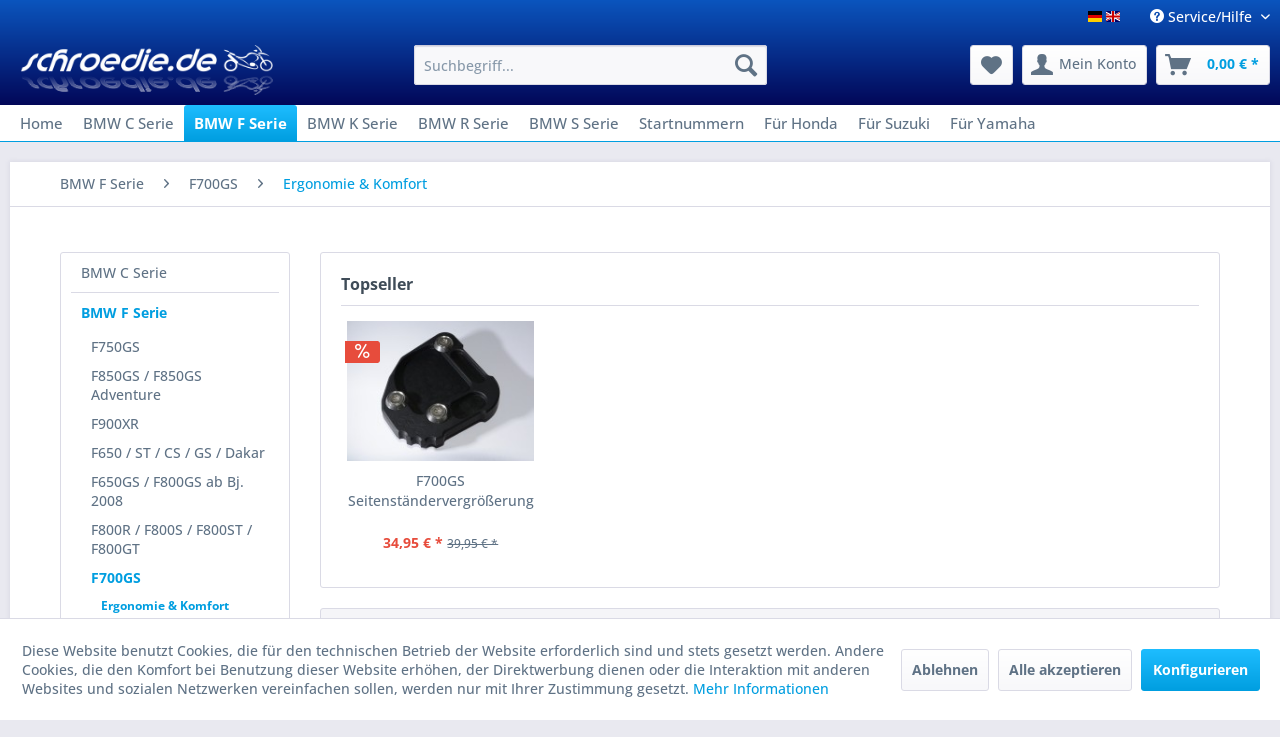

--- FILE ---
content_type: text/html; charset=UTF-8
request_url: https://www.schroedie.de/de/bmw-f-serie/f700gs/ergonomie-komfort/
body_size: 14779
content:
<!DOCTYPE html> <html class="no-js" lang="de" itemscope="itemscope" itemtype="https://schema.org/WebPage"> <head> <meta charset="utf-8"> <meta name="author" content="" /> <meta name="robots" content="index,follow" /> <meta name="revisit-after" content="15 days" /> <meta name="keywords" content="" /> <meta name="description" content="Motorradzubehör - Ergonomie &amp; Komfort für die Modelle F700GS der BMW F Serie" /> <meta property="og:type" content="product.group" /> <meta property="og:site_name" content="Schroedie.de Motorradzubehörshop" /> <meta property="og:title" content="Ergonomie &amp; Komfort" /> <meta property="og:description" content="Motorradzubehör - Ergonomie &amp;amp; Komfort für die Modelle F700GS der BMW F Serie" /> <meta name="twitter:card" content="product" /> <meta name="twitter:site" content="Schroedie.de Motorradzubehörshop" /> <meta name="twitter:title" content="Ergonomie &amp; Komfort" /> <meta name="twitter:description" content="Motorradzubehör - Ergonomie &amp;amp; Komfort für die Modelle F700GS der BMW F Serie" /> <meta property="og:image" content="https://www.schroedie.de/media/image/99/fa/e3/Ergonomie-komfort.jpg" /> <meta name="twitter:image" content="https://www.schroedie.de/media/image/99/fa/e3/Ergonomie-komfort.jpg" /> <meta itemprop="copyrightHolder" content="Schroedie.de Motorradzubehörshop" /> <meta itemprop="copyrightYear" content="2014" /> <meta itemprop="isFamilyFriendly" content="True" /> <meta itemprop="image" content="https://www.schroedie.de/media/image/82/6a/2f/schroedie_logo_weissf6JON8T7TgK9w.png" /> <meta name="viewport" content="width=device-width, initial-scale=1.0"> <meta name="mobile-web-app-capable" content="yes"> <meta name="apple-mobile-web-app-title" content="Schroedie.de Motorradzubehörshop"> <meta name="apple-mobile-web-app-capable" content="yes"> <meta name="apple-mobile-web-app-status-bar-style" content="default"> <link rel="alternate" hreflang="x-default" href="https://www.schroedie.de/de/bmw-f-serie/f700gs/ergonomie-komfort/" /> <link rel="alternate" hreflang="en-GB" href="https://www.schroedie.de/en/bmw-f-series/f700gs/ergonomics-and-comfort/" /> <link rel="apple-touch-icon-precomposed" href="https://www.schroedie.de/media/image/82/6a/2f/schroedie_logo_weissf6JON8T7TgK9w.png"> <link rel="shortcut icon" href="https://www.schroedie.de/media/image/0a/5d/1f/Shop-Logo_blau_80px.jpg"> <meta name="msapplication-navbutton-color" content="#009ee0" /> <meta name="application-name" content="Schroedie.de Motorradzubehörshop" /> <meta name="msapplication-starturl" content="https://www.schroedie.de/de/" /> <meta name="msapplication-window" content="width=1024;height=768" /> <meta name="msapplication-TileImage" content="https://www.schroedie.de/media/image/82/6a/2f/schroedie_logo_weissf6JON8T7TgK9w.png"> <meta name="msapplication-TileColor" content="#009ee0"> <meta name="theme-color" content="#009ee0" /> <link rel="canonical" href="https://www.schroedie.de/de/bmw-f-serie/f700gs/ergonomie-komfort/"/> <title itemprop="name">Ergonomie &amp; Komfort für die BMW F700GS | Schroedie.de Motorradzubehörshop</title> <link href="/web/cache/1738144434_4fa58f5f066e197862635bc9f165a25a.css" media="all" rel="stylesheet" type="text/css" /> </head> <body class="is--ctl-listing is--act-index" > <div data-paypalUnifiedMetaDataContainer="true" data-paypalUnifiedRestoreOrderNumberUrl="https://www.schroedie.de/de/widgets/PaypalUnifiedOrderNumber/restoreOrderNumber" class="is--hidden"> </div> <div class="page-wrap"> <noscript class="noscript-main"> <div class="alert is--warning"> <div class="alert--icon"> <i class="icon--element icon--warning"></i> </div> <div class="alert--content"> Um Schroedie.de&#x20;Motorradzubeh&#xF6;rshop in vollem Umfang nutzen zu k&ouml;nnen, empfehlen wir Ihnen Javascript in Ihrem Browser zu aktiveren. </div> </div> </noscript> <header class="header-main"> <div class="top-bar"> <div class="container block-group"> <nav class="top-bar--navigation block" role="menubar">  <div class="top-bar--language navigation--entry"> <form method="post" class="language--form"> <div class="field--select"> <div class="language--btn language--btn--1 language--flag de_DE language--btn--is--active selectable " data-language-id="1" title="schroedie shop">schroedie shop</div> <div class="language--btn language--btn--3 language--flag en_GB selectable " data-language-id="3" title="schroedie.de english">schroedie.de english</div> <input type="hidden" name="__shop" value="1" class="input--language"> <input type="hidden" name="__redirect" value="1"> </div> </form> </div>  <div class="navigation--entry entry--compare is--hidden" role="menuitem" aria-haspopup="true" data-drop-down-menu="true">   </div> <div class="navigation--entry entry--service has--drop-down" role="menuitem" aria-haspopup="true" data-drop-down-menu="true"> <i class="icon--service"></i> Service/Hilfe <ul class="service--list is--rounded" role="menu"> <li class="service--entry" role="menuitem"> <a class="service--link" href="javascript:openCookieConsentManager()" title="Cookie-Einstellungen" > Cookie-Einstellungen </a> </li> <li class="service--entry" role="menuitem"> <a class="service--link" href="https://www.schroedie.de/de/kaeufe-ausserhalb-der-eu.html" title="Käufe ausserhalb der EU" > Käufe ausserhalb der EU </a> </li> <li class="service--entry" role="menuitem"> <a class="service--link" href="https://www.schroedie.de/de/kontaktformular" title="Kontakt" target="_self"> Kontakt </a> </li> <li class="service--entry" role="menuitem"> <a class="service--link" href="https://www.schroedie.de/de/zahlung-und-versand.html" title="Zahlung und Versand" > Zahlung und Versand </a> </li> <li class="service--entry" role="menuitem"> <a class="service--link" href="https://www.schroedie.de/de/widerrufsrecht.html" title="Widerrufsrecht" > Widerrufsrecht </a> </li> <li class="service--entry" role="menuitem"> <a class="service--link" href="https://www.schroedie.de/de/privatsphaere-und-datenschutz.html" title="Privatsphäre und Datenschutz" > Privatsphäre und Datenschutz </a> </li> <li class="service--entry" role="menuitem"> <a class="service--link" href="https://www.schroedie.de/de/unsere-agb.html" title="Unsere AGB" > Unsere AGB </a> </li> <li class="service--entry" role="menuitem"> <a class="service--link" href="https://www.schroedie.de/de/impressum.html" title="Impressum" > Impressum </a> </li> </ul> </div> </nav> </div> </div> <div class="container header--navigation"> <div class="logo-main block-group" role="banner"> <div class="logo--shop block"> <a class="logo--link" href="https://www.schroedie.de/de/" title="Schroedie.de Motorradzubehörshop - zur Startseite wechseln"> <picture> <source srcset="https://www.schroedie.de/media/image/82/6a/2f/schroedie_logo_weissf6JON8T7TgK9w.png" media="(min-width: 78.75em)"> <source srcset="https://www.schroedie.de/media/image/82/6a/2f/schroedie_logo_weissf6JON8T7TgK9w.png" media="(min-width: 64em)"> <source srcset="https://www.schroedie.de/media/image/82/6a/2f/schroedie_logo_weissf6JON8T7TgK9w.png" media="(min-width: 48em)"> <img srcset="https://www.schroedie.de/media/image/82/6a/2f/schroedie_logo_weissf6JON8T7TgK9w.png" alt="Schroedie.de Motorradzubehörshop - zur Startseite wechseln" /> </picture> </a> </div> </div> <nav class="shop--navigation block-group"> <ul class="navigation--list block-group" role="menubar"> <li class="navigation--entry entry--menu-left" role="menuitem"> <a class="entry--link entry--trigger btn is--icon-left" href="#offcanvas--left" data-offcanvas="true" data-offCanvasSelector=".sidebar-main" aria-label="Menü"> <i class="icon--menu"></i> Menü </a> </li> <li class="navigation--entry entry--search" role="menuitem" data-search="true" aria-haspopup="true" data-minLength="3"> <a class="btn entry--link entry--trigger" href="#show-hide--search" title="Suche anzeigen / schließen" aria-label="Suche anzeigen / schließen"> <i class="icon--search"></i> <span class="search--display">Suchen</span> </a> <form action="/de/search" method="get" class="main-search--form"> <input type="search" name="sSearch" aria-label="Suchbegriff..." class="main-search--field" autocomplete="off" autocapitalize="off" placeholder="Suchbegriff..." maxlength="30" /> <button type="submit" class="main-search--button" aria-label="Suchen"> <i class="icon--search"></i> <span class="main-search--text">Suchen</span> </button> <div class="form--ajax-loader">&nbsp;</div> </form> <div class="main-search--results"></div> </li>  <li class="navigation--entry entry--notepad" role="menuitem"> <a href="https://www.schroedie.de/de/note" title="Merkzettel" aria-label="Merkzettel" class="btn"> <i class="icon--heart"></i> </a> </li> <li class="navigation--entry entry--account with-slt" role="menuitem" data-offcanvas="true" data-offCanvasSelector=".account--dropdown-navigation"> <a href="https://www.schroedie.de/de/account" title="Mein Konto" aria-label="Mein Konto" class="btn is--icon-left entry--link account--link"> <i class="icon--account"></i> <span class="account--display"> Mein Konto </span> </a> <div class="account--dropdown-navigation"> <div class="navigation--smartphone"> <div class="entry--close-off-canvas"> <a href="#close-account-menu" class="account--close-off-canvas" title="Menü schließen" aria-label="Menü schließen"> Menü schließen <i class="icon--arrow-right"></i> </a> </div> </div> <div class="account--menu is--rounded is--personalized"> <span class="navigation--headline"> Mein Konto </span> <div class="account--menu-container"> <ul class="sidebar--navigation navigation--list is--level0 show--active-items"> <li class="navigation--entry"> <span class="navigation--signin"> <a href="https://www.schroedie.de/de/account#hide-registration" class="blocked--link btn is--primary navigation--signin-btn" data-collapseTarget="#registration" data-action="close"> Anmelden </a> <span class="navigation--register"> oder <a href="https://www.schroedie.de/de/account#show-registration" class="blocked--link" data-collapseTarget="#registration" data-action="open"> registrieren </a> </span> </span> </li> <li><div class="amazon-pay-button-wrapper login-dropdown-wrapper"> <div class="amazon-login-button"></div> </div></li> <li class="navigation--entry"> <a href="https://www.schroedie.de/de/account" title="Übersicht" class="navigation--link"> Übersicht </a> </li> <li class="navigation--entry"> <a href="https://www.schroedie.de/de/account/profile" title="Persönliche Daten" class="navigation--link" rel="nofollow"> Persönliche Daten </a> </li> <li class="navigation--entry"> <a href="https://www.schroedie.de/de/address/index/sidebar/" title="Adressen" class="navigation--link" rel="nofollow"> Adressen </a> </li> <li class="navigation--entry"> <a href="https://www.schroedie.de/de/account/payment" title="Zahlungsarten" class="navigation--link" rel="nofollow"> Zahlungsarten </a> </li> <li class="navigation--entry"> <a href="https://www.schroedie.de/de/account/orders" title="Bestellungen" class="navigation--link" rel="nofollow"> Bestellungen </a> </li> <li class="navigation--entry"> <a href="https://www.schroedie.de/de/account/downloads" title="Sofortdownloads" class="navigation--link" rel="nofollow"> Sofortdownloads </a> </li> <li class="navigation--entry"> <a href="https://www.schroedie.de/de/note" title="Merkzettel" class="navigation--link" rel="nofollow"> Merkzettel </a> </li> </ul> </div> </div> </div> </li> <li class="navigation--entry entry--cart" role="menuitem"> <a class="btn is--icon-left cart--link" href="https://www.schroedie.de/de/checkout/cart" title="Warenkorb" aria-label="Warenkorb"> <span class="cart--display"> Warenkorb </span> <span class="badge is--primary is--minimal cart--quantity is--hidden">0</span> <i class="icon--basket"></i> <span class="cart--amount"> 0,00&nbsp;&euro; * </span> </a> <div class="ajax-loader">&nbsp;</div> </li>  </ul> </nav> <div class="container--ajax-cart" data-collapse-cart="true" data-displayMode="offcanvas"></div> </div> </header> <nav class="navigation-main"> <div class="container" data-menu-scroller="true" data-listSelector=".navigation--list.container" data-viewPortSelector=".navigation--list-wrapper"> <div class="navigation--list-wrapper"> <ul class="navigation--list container" role="menubar" itemscope="itemscope" itemtype="https://schema.org/SiteNavigationElement"> <li class="navigation--entry is--home" role="menuitem"><a class="navigation--link is--first" href="https://www.schroedie.de/de/" title="Home" aria-label="Home" itemprop="url"><span itemprop="name">Home</span></a></li><li class="navigation--entry" role="menuitem"><a class="navigation--link" href="https://www.schroedie.de/de/bmw-c-serie/" title="BMW C Serie" aria-label="BMW C Serie" itemprop="url"><span itemprop="name">BMW C Serie</span></a></li><li class="navigation--entry is--active" role="menuitem"><a class="navigation--link is--active" href="https://www.schroedie.de/de/bmw-f-serie/" title="BMW F Serie" aria-label="BMW F Serie" itemprop="url"><span itemprop="name">BMW F Serie</span></a></li><li class="navigation--entry" role="menuitem"><a class="navigation--link" href="https://www.schroedie.de/de/bmw-k-serie/" title="BMW K Serie" aria-label="BMW K Serie" itemprop="url"><span itemprop="name">BMW K Serie</span></a></li><li class="navigation--entry" role="menuitem"><a class="navigation--link" href="https://www.schroedie.de/de/bmw-r-serie/" title="BMW R Serie" aria-label="BMW R Serie" itemprop="url"><span itemprop="name">BMW R Serie</span></a></li><li class="navigation--entry" role="menuitem"><a class="navigation--link" href="https://www.schroedie.de/de/bmw-s-serie/" title="BMW S Serie" aria-label="BMW S Serie" itemprop="url"><span itemprop="name">BMW S Serie</span></a></li><li class="navigation--entry" role="menuitem"><a class="navigation--link" href="https://www.schroedie.de/de/startnummern/" title="Startnummern" aria-label="Startnummern" itemprop="url"><span itemprop="name">Startnummern</span></a></li><li class="navigation--entry" role="menuitem"><a class="navigation--link" href="https://www.schroedie.de/de/fuer-honda/" title="Für Honda" aria-label="Für Honda" itemprop="url"><span itemprop="name">Für Honda</span></a></li><li class="navigation--entry" role="menuitem"><a class="navigation--link" href="https://www.schroedie.de/de/fuer-suzuki/" title="Für Suzuki" aria-label="Für Suzuki" itemprop="url"><span itemprop="name">Für Suzuki</span></a></li><li class="navigation--entry" role="menuitem"><a class="navigation--link" href="https://www.schroedie.de/de/fuer-yamaha/" title="Für Yamaha" aria-label="Für Yamaha" itemprop="url"><span itemprop="name">Für Yamaha</span></a></li> </ul> </div> <div class="advanced-menu" data-advanced-menu="true" data-hoverDelay="250"> <div class="menu--container"> <div class="button-container"> <a href="https://www.schroedie.de/de/bmw-c-serie/" class="button--category" aria-label="Zur Kategorie BMW C Serie" title="Zur Kategorie BMW C Serie"> <i class="icon--arrow-right"></i> Zur Kategorie BMW C Serie </a> <span class="button--close"> <i class="icon--cross"></i> </span> </div> <div class="content--wrapper has--content"> <ul class="menu--list menu--level-0 columns--4" style="width: 100%;"> <li class="menu--list-item item--level-0" style="width: 100%"> <a href="https://www.schroedie.de/de/bmw-c-serie/c650gt-c600sport/" class="menu--list-item-link" aria-label="C650GT C600Sport" title="C650GT C600Sport">C650GT C600Sport</a> <ul class="menu--list menu--level-1 columns--4"> <li class="menu--list-item item--level-1"> <a href="https://www.schroedie.de/de/bmw-c-serie/c650gt-c600sport/beleuchtung-elektrik/" class="menu--list-item-link" aria-label="Beleuchtung / Elektrik" title="Beleuchtung / Elektrik">Beleuchtung / Elektrik</a> </li> </ul> </li> </ul> </div> </div> <div class="menu--container"> <div class="button-container"> <a href="https://www.schroedie.de/de/bmw-f-serie/" class="button--category" aria-label="Zur Kategorie BMW F Serie" title="Zur Kategorie BMW F Serie"> <i class="icon--arrow-right"></i> Zur Kategorie BMW F Serie </a> <span class="button--close"> <i class="icon--cross"></i> </span> </div> <div class="content--wrapper has--content"> <ul class="menu--list menu--level-0 columns--4" style="width: 100%;"> <li class="menu--list-item item--level-0" style="width: 100%"> <a href="https://www.schroedie.de/de/bmw-f-serie/f750gs/" class="menu--list-item-link" aria-label="F750GS" title="F750GS">F750GS</a> <ul class="menu--list menu--level-1 columns--4"> <li class="menu--list-item item--level-1"> <a href="https://www.schroedie.de/de/bmw-f-serie/f750gs/aufkleber-design/" class="menu--list-item-link" aria-label="Aufkleber &amp; Design" title="Aufkleber &amp; Design">Aufkleber & Design</a> </li> <li class="menu--list-item item--level-1"> <a href="https://www.schroedie.de/de/bmw-f-serie/f750gs/beleuchtung-elektrik/" class="menu--list-item-link" aria-label="Beleuchtung / Elektrik" title="Beleuchtung / Elektrik">Beleuchtung / Elektrik</a> </li> </ul> </li> <li class="menu--list-item item--level-0" style="width: 100%"> <a href="https://www.schroedie.de/de/bmw-f-serie/f850gs-f850gs-adventure/" class="menu--list-item-link" aria-label="F850GS / F850GS Adventure" title="F850GS / F850GS Adventure">F850GS / F850GS Adventure</a> <ul class="menu--list menu--level-1 columns--4"> <li class="menu--list-item item--level-1"> <a href="https://www.schroedie.de/de/bmw-f-serie/f850gs-f850gs-adventure/aufkleber-design/" class="menu--list-item-link" aria-label="Aufkleber &amp; Design" title="Aufkleber &amp; Design">Aufkleber & Design</a> </li> <li class="menu--list-item item--level-1"> <a href="https://www.schroedie.de/de/bmw-f-serie/f850gs-f850gs-adventure/beleuchtung-elektrik/" class="menu--list-item-link" aria-label="Beleuchtung / Elektrik" title="Beleuchtung / Elektrik">Beleuchtung / Elektrik</a> </li> </ul> </li> <li class="menu--list-item item--level-0" style="width: 100%"> <a href="https://www.schroedie.de/de/bmw-f-serie/f900xr/" class="menu--list-item-link" aria-label="F900XR" title="F900XR">F900XR</a> <ul class="menu--list menu--level-1 columns--4"> <li class="menu--list-item item--level-1"> <a href="https://www.schroedie.de/de/bmw-f-serie/f900xr/beleuchtung-elektrik/" class="menu--list-item-link" aria-label="Beleuchtung / Elektrik" title="Beleuchtung / Elektrik">Beleuchtung / Elektrik</a> </li> </ul> </li> <li class="menu--list-item item--level-0" style="width: 100%"> <a href="https://www.schroedie.de/de/bmw-f-serie/f650-st-cs-gs-dakar/" class="menu--list-item-link" aria-label="F650 / ST / CS / GS / Dakar" title="F650 / ST / CS / GS / Dakar">F650 / ST / CS / GS / Dakar</a> <ul class="menu--list menu--level-1 columns--4"> <li class="menu--list-item item--level-1"> <a href="https://www.schroedie.de/de/bmw-f-serie/f650-st-cs-gs-dakar/beleuchtung-elektrik/" class="menu--list-item-link" aria-label="Beleuchtung / Elektrik" title="Beleuchtung / Elektrik">Beleuchtung / Elektrik</a> </li> <li class="menu--list-item item--level-1"> <a href="https://www.schroedie.de/de/bmw-f-serie/f650-st-cs-gs-dakar/aufkleber-design/" class="menu--list-item-link" aria-label="Aufkleber &amp; Design" title="Aufkleber &amp; Design">Aufkleber & Design</a> </li> <li class="menu--list-item item--level-1"> <a href="https://www.schroedie.de/de/bmw-f-serie/f650-st-cs-gs-dakar/ergonomie-komfort/" class="menu--list-item-link" aria-label="Ergonomie &amp; Komfort" title="Ergonomie &amp; Komfort">Ergonomie & Komfort</a> </li> <li class="menu--list-item item--level-1"> <a href="https://www.schroedie.de/de/bmw-f-serie/f650-st-cs-gs-dakar/schutz-optik/" class="menu--list-item-link" aria-label="Schutz &amp; Optik" title="Schutz &amp; Optik">Schutz & Optik</a> </li> </ul> </li> <li class="menu--list-item item--level-0" style="width: 100%"> <a href="https://www.schroedie.de/de/bmw-f-serie/f650gs-f800gs-ab-bj.-2008/" class="menu--list-item-link" aria-label="F650GS / F800GS ab Bj. 2008" title="F650GS / F800GS ab Bj. 2008">F650GS / F800GS ab Bj. 2008</a> <ul class="menu--list menu--level-1 columns--4"> <li class="menu--list-item item--level-1"> <a href="https://www.schroedie.de/de/bmw-f-serie/f650gs-f800gs-ab-bj.-2008/aufkleber-design/" class="menu--list-item-link" aria-label="Aufkleber &amp; Design" title="Aufkleber &amp; Design">Aufkleber & Design</a> </li> <li class="menu--list-item item--level-1"> <a href="https://www.schroedie.de/de/bmw-f-serie/f650gs-f800gs-ab-bj.-2008/beleuchtung-elektrik/" class="menu--list-item-link" aria-label="Beleuchtung / Elektrik" title="Beleuchtung / Elektrik">Beleuchtung / Elektrik</a> </li> <li class="menu--list-item item--level-1"> <a href="https://www.schroedie.de/de/bmw-f-serie/f650gs-f800gs-ab-bj.-2008/ergonomie-komfort/" class="menu--list-item-link" aria-label="Ergonomie &amp; Komfort" title="Ergonomie &amp; Komfort">Ergonomie & Komfort</a> </li> <li class="menu--list-item item--level-1"> <a href="https://www.schroedie.de/de/bmw-f-serie/f650gs-f800gs-ab-bj.-2008/schutz-optik/" class="menu--list-item-link" aria-label="Schutz &amp; Optik" title="Schutz &amp; Optik">Schutz & Optik</a> </li> </ul> </li> <li class="menu--list-item item--level-0" style="width: 100%"> <a href="https://www.schroedie.de/de/bmw-f-serie/f800r-f800s-f800st-f800gt/" class="menu--list-item-link" aria-label="F800R / F800S / F800ST / F800GT" title="F800R / F800S / F800ST / F800GT">F800R / F800S / F800ST / F800GT</a> <ul class="menu--list menu--level-1 columns--4"> <li class="menu--list-item item--level-1"> <a href="https://www.schroedie.de/de/bmw-f-serie/f800r-f800s-f800st-f800gt/aufkleber-design/" class="menu--list-item-link" aria-label="Aufkleber &amp; Design" title="Aufkleber &amp; Design">Aufkleber & Design</a> </li> <li class="menu--list-item item--level-1"> <a href="https://www.schroedie.de/de/bmw-f-serie/f800r-f800s-f800st-f800gt/beleuchtung-elektrik/" class="menu--list-item-link" aria-label="Beleuchtung / Elektrik" title="Beleuchtung / Elektrik">Beleuchtung / Elektrik</a> </li> <li class="menu--list-item item--level-1"> <a href="https://www.schroedie.de/de/bmw-f-serie/f800r-f800s-f800st-f800gt/ergonomie-komfort/" class="menu--list-item-link" aria-label="Ergonomie &amp; Komfort" title="Ergonomie &amp; Komfort">Ergonomie & Komfort</a> </li> <li class="menu--list-item item--level-1"> <a href="https://www.schroedie.de/de/bmw-f-serie/f800r-f800s-f800st-f800gt/schutz-optik/" class="menu--list-item-link" aria-label="Schutz &amp; Optik" title="Schutz &amp; Optik">Schutz & Optik</a> </li> </ul> </li> <li class="menu--list-item item--level-0" style="width: 100%"> <a href="https://www.schroedie.de/de/bmw-f-serie/f700gs/" class="menu--list-item-link" aria-label="F700GS" title="F700GS">F700GS</a> <ul class="menu--list menu--level-1 columns--4"> <li class="menu--list-item item--level-1"> <a href="https://www.schroedie.de/de/bmw-f-serie/f700gs/ergonomie-komfort/" class="menu--list-item-link" aria-label="Ergonomie &amp; Komfort" title="Ergonomie &amp; Komfort">Ergonomie & Komfort</a> </li> <li class="menu--list-item item--level-1"> <a href="https://www.schroedie.de/de/bmw-f-serie/f700gs/schutz-optik/" class="menu--list-item-link" aria-label="Schutz &amp; Optik" title="Schutz &amp; Optik">Schutz & Optik</a> </li> </ul> </li> </ul> </div> </div> <div class="menu--container"> <div class="button-container"> <a href="https://www.schroedie.de/de/bmw-k-serie/" class="button--category" aria-label="Zur Kategorie BMW K Serie" title="Zur Kategorie BMW K Serie"> <i class="icon--arrow-right"></i> Zur Kategorie BMW K Serie </a> <span class="button--close"> <i class="icon--cross"></i> </span> </div> <div class="content--wrapper has--content has--teaser"> <ul class="menu--list menu--level-0 columns--2" style="width: 50%;"> <li class="menu--list-item item--level-0" style="width: 100%"> <a href="https://www.schroedie.de/de/bmw-k-serie/k1200lt/" class="menu--list-item-link" aria-label="K1200LT" title="K1200LT">K1200LT</a> <ul class="menu--list menu--level-1 columns--2"> <li class="menu--list-item item--level-1"> <a href="https://www.schroedie.de/de/bmw-k-serie/k1200lt/aufkleber-design/" class="menu--list-item-link" aria-label="Aufkleber &amp; Design" title="Aufkleber &amp; Design">Aufkleber & Design</a> </li> <li class="menu--list-item item--level-1"> <a href="https://www.schroedie.de/de/bmw-k-serie/k1200lt/beleuchtung-elektrik/" class="menu--list-item-link" aria-label="Beleuchtung / Elektrik" title="Beleuchtung / Elektrik">Beleuchtung / Elektrik</a> </li> <li class="menu--list-item item--level-1"> <a href="https://www.schroedie.de/de/bmw-k-serie/k1200lt/ergonomie-komfort/" class="menu--list-item-link" aria-label="Ergonomie &amp; Komfort" title="Ergonomie &amp; Komfort">Ergonomie & Komfort</a> </li> </ul> </li> <li class="menu--list-item item--level-0" style="width: 100%"> <a href="https://www.schroedie.de/de/bmw-k-serie/k1200gt-k1300gt/" class="menu--list-item-link" aria-label="K1200GT / K1300GT" title="K1200GT / K1300GT">K1200GT / K1300GT</a> <ul class="menu--list menu--level-1 columns--2"> <li class="menu--list-item item--level-1"> <a href="https://www.schroedie.de/de/bmw-k-serie/k1200gt-k1300gt/aufkleber-design/" class="menu--list-item-link" aria-label="Aufkleber &amp; Design" title="Aufkleber &amp; Design">Aufkleber & Design</a> </li> <li class="menu--list-item item--level-1"> <a href="https://www.schroedie.de/de/bmw-k-serie/k1200gt-k1300gt/beleuchtung-elektrik/" class="menu--list-item-link" aria-label="Beleuchtung / Elektrik" title="Beleuchtung / Elektrik">Beleuchtung / Elektrik</a> </li> <li class="menu--list-item item--level-1"> <a href="https://www.schroedie.de/de/bmw-k-serie/k1200gt-k1300gt/ergonomie-komfort/" class="menu--list-item-link" aria-label="Ergonomie &amp; Komfort" title="Ergonomie &amp; Komfort">Ergonomie & Komfort</a> </li> <li class="menu--list-item item--level-1"> <a href="https://www.schroedie.de/de/bmw-k-serie/k1200gt-k1300gt/schutz-optik/" class="menu--list-item-link" aria-label="Schutz &amp; Optik" title="Schutz &amp; Optik">Schutz & Optik</a> </li> </ul> </li> <li class="menu--list-item item--level-0" style="width: 100%"> <a href="https://www.schroedie.de/de/bmw-k-serie/k1200rs-k1200gt/" class="menu--list-item-link" aria-label="K1200RS &amp; K1200GT" title="K1200RS &amp; K1200GT">K1200RS & K1200GT</a> <ul class="menu--list menu--level-1 columns--2"> <li class="menu--list-item item--level-1"> <a href="https://www.schroedie.de/de/bmw-k-serie/k1200rs-k1200gt/aufkleber-design/" class="menu--list-item-link" aria-label="Aufkleber &amp; Design" title="Aufkleber &amp; Design">Aufkleber & Design</a> </li> <li class="menu--list-item item--level-1"> <a href="https://www.schroedie.de/de/bmw-k-serie/k1200rs-k1200gt/beleuchtung-elektrik/" class="menu--list-item-link" aria-label="Beleuchtung / Elektrik" title="Beleuchtung / Elektrik">Beleuchtung / Elektrik</a> </li> <li class="menu--list-item item--level-1"> <a href="https://www.schroedie.de/de/bmw-k-serie/k1200rs-k1200gt/schutz-optik/" class="menu--list-item-link" aria-label="Schutz &amp; Optik" title="Schutz &amp; Optik">Schutz & Optik</a> </li> <li class="menu--list-item item--level-1"> <a href="https://www.schroedie.de/de/bmw-k-serie/k1200rs-k1200gt/ergonomie-komfort/" class="menu--list-item-link" aria-label="Ergonomie &amp; Komfort" title="Ergonomie &amp; Komfort">Ergonomie & Komfort</a> </li> </ul> </li> <li class="menu--list-item item--level-0" style="width: 100%"> <a href="https://www.schroedie.de/de/bmw-k-serie/k1200s-k1300s/" class="menu--list-item-link" aria-label="K1200S / K1300S" title="K1200S / K1300S">K1200S / K1300S</a> <ul class="menu--list menu--level-1 columns--2"> <li class="menu--list-item item--level-1"> <a href="https://www.schroedie.de/de/bmw-k-serie/k1200s-k1300s/aufkleber-design/" class="menu--list-item-link" aria-label="Aufkleber &amp; Design" title="Aufkleber &amp; Design">Aufkleber & Design</a> </li> <li class="menu--list-item item--level-1"> <a href="https://www.schroedie.de/de/bmw-k-serie/k1200s-k1300s/beleuchtung-elektrik/" class="menu--list-item-link" aria-label="Beleuchtung / Elektrik" title="Beleuchtung / Elektrik">Beleuchtung / Elektrik</a> </li> <li class="menu--list-item item--level-1"> <a href="https://www.schroedie.de/de/bmw-k-serie/k1200s-k1300s/ergonomie-komfort/" class="menu--list-item-link" aria-label="Ergonomie &amp; Komfort" title="Ergonomie &amp; Komfort">Ergonomie & Komfort</a> </li> <li class="menu--list-item item--level-1"> <a href="https://www.schroedie.de/de/bmw-k-serie/k1200s-k1300s/schutz-optik/" class="menu--list-item-link" aria-label="Schutz &amp; Optik" title="Schutz &amp; Optik">Schutz & Optik</a> </li> </ul> </li> <li class="menu--list-item item--level-0" style="width: 100%"> <a href="https://www.schroedie.de/de/bmw-k-serie/k1200r-k1200r-sport-k1300r/" class="menu--list-item-link" aria-label="K1200R / K1200R Sport / K1300R" title="K1200R / K1200R Sport / K1300R">K1200R / K1200R Sport / K1300R</a> <ul class="menu--list menu--level-1 columns--2"> <li class="menu--list-item item--level-1"> <a href="https://www.schroedie.de/de/bmw-k-serie/k1200r-k1200r-sport-k1300r/aufkleber-design/" class="menu--list-item-link" aria-label="Aufkleber &amp; Design" title="Aufkleber &amp; Design">Aufkleber & Design</a> </li> <li class="menu--list-item item--level-1"> <a href="https://www.schroedie.de/de/bmw-k-serie/k1200r-k1200r-sport-k1300r/beleuchtung-elektrik/" class="menu--list-item-link" aria-label="Beleuchtung / Elektrik" title="Beleuchtung / Elektrik">Beleuchtung / Elektrik</a> </li> <li class="menu--list-item item--level-1"> <a href="https://www.schroedie.de/de/bmw-k-serie/k1200r-k1200r-sport-k1300r/ergonomie-komfort/" class="menu--list-item-link" aria-label="Ergonomie &amp; Komfort" title="Ergonomie &amp; Komfort">Ergonomie & Komfort</a> </li> <li class="menu--list-item item--level-1"> <a href="https://www.schroedie.de/de/bmw-k-serie/k1200r-k1200r-sport-k1300r/schutz-optik/" class="menu--list-item-link" aria-label="Schutz &amp; Optik" title="Schutz &amp; Optik">Schutz & Optik</a> </li> </ul> </li> <li class="menu--list-item item--level-0" style="width: 100%"> <a href="https://www.schroedie.de/de/bmw-k-serie/k1600gt-k1600gtl-bagger/" class="menu--list-item-link" aria-label="K1600GT / K1600GTL / Bagger" title="K1600GT / K1600GTL / Bagger">K1600GT / K1600GTL / Bagger</a> <ul class="menu--list menu--level-1 columns--2"> <li class="menu--list-item item--level-1"> <a href="https://www.schroedie.de/de/bmw-k-serie/k1600gt-k1600gtl-bagger/aufkleber-design/" class="menu--list-item-link" aria-label="Aufkleber &amp; Design" title="Aufkleber &amp; Design">Aufkleber & Design</a> </li> <li class="menu--list-item item--level-1"> <a href="https://www.schroedie.de/de/bmw-k-serie/k1600gt-k1600gtl-bagger/beleuchtung-elektrik/" class="menu--list-item-link" aria-label="Beleuchtung / Elektrik" title="Beleuchtung / Elektrik">Beleuchtung / Elektrik</a> </li> <li class="menu--list-item item--level-1"> <a href="https://www.schroedie.de/de/bmw-k-serie/k1600gt-k1600gtl-bagger/ergonomie-komfort/" class="menu--list-item-link" aria-label="Ergonomie &amp; Komfort" title="Ergonomie &amp; Komfort">Ergonomie & Komfort</a> </li> <li class="menu--list-item item--level-1"> <a href="https://www.schroedie.de/de/bmw-k-serie/k1600gt-k1600gtl-bagger/schutz-optik/" class="menu--list-item-link" aria-label="Schutz &amp; Optik" title="Schutz &amp; Optik">Schutz & Optik</a> </li> </ul> </li> </ul> <div class="menu--delimiter" style="right: 50%;"></div> <div class="menu--teaser" style="width: 50%;"> <div class="teaser--headline">Motorräder der BMW K-Serie durch hochwertiges Zubehör aufwerten</div> <div class="teaser--text"> Bei uns finden Sie individuelles Motorrad Zubehör für die BMW K-Serie . Wir bieten reichhaltiges und hochwertiges Zubehör für alle, die Ihr Motorrad der BMW K-Serie aufwerten und individualisieren möchten. Bei uns finden Sie selbst entwickelte... <a class="teaser--text-link" href="https://www.schroedie.de/de/bmw-k-serie/" aria-label="mehr erfahren" title="mehr erfahren"> mehr erfahren </a> </div> </div> </div> </div> <div class="menu--container"> <div class="button-container"> <a href="https://www.schroedie.de/de/bmw-r-serie/" class="button--category" aria-label="Zur Kategorie BMW R Serie" title="Zur Kategorie BMW R Serie"> <i class="icon--arrow-right"></i> Zur Kategorie BMW R Serie </a> <span class="button--close"> <i class="icon--cross"></i> </span> </div> <div class="content--wrapper has--content has--teaser"> <ul class="menu--list menu--level-0 columns--2" style="width: 50%;"> <li class="menu--list-item item--level-0" style="width: 100%"> <a href="https://www.schroedie.de/de/bmw-r-serie/r1250rt/" class="menu--list-item-link" aria-label="R1250RT" title="R1250RT">R1250RT</a> <ul class="menu--list menu--level-1 columns--2"> <li class="menu--list-item item--level-1"> <a href="https://www.schroedie.de/de/bmw-r-serie/r1250rt/aufkleber-design/" class="menu--list-item-link" aria-label="Aufkleber &amp; Design" title="Aufkleber &amp; Design">Aufkleber & Design</a> </li> <li class="menu--list-item item--level-1"> <a href="https://www.schroedie.de/de/bmw-r-serie/r1250rt/schutz-optik/" class="menu--list-item-link" aria-label="Schutz &amp; Optik" title="Schutz &amp; Optik">Schutz & Optik</a> </li> <li class="menu--list-item item--level-1"> <a href="https://www.schroedie.de/de/bmw-r-serie/r1250rt/ergonomie-komfort/" class="menu--list-item-link" aria-label="Ergonomie &amp; Komfort" title="Ergonomie &amp; Komfort">Ergonomie & Komfort</a> </li> </ul> </li> <li class="menu--list-item item--level-0" style="width: 100%"> <a href="https://www.schroedie.de/de/bmw-r-serie/r1300gs/" class="menu--list-item-link" aria-label="R1300GS" title="R1300GS">R1300GS</a> <ul class="menu--list menu--level-1 columns--2"> <li class="menu--list-item item--level-1"> <a href="https://www.schroedie.de/de/bmw-r-serie/r1300gs/beleuchtung-elektrik/" class="menu--list-item-link" aria-label="Beleuchtung / Elektrik" title="Beleuchtung / Elektrik">Beleuchtung / Elektrik</a> </li> <li class="menu--list-item item--level-1"> <a href="https://www.schroedie.de/de/bmw-r-serie/r1300gs/aufkleber-und-design/" class="menu--list-item-link" aria-label="Aufkleber und Design" title="Aufkleber und Design">Aufkleber und Design</a> </li> </ul> </li> <li class="menu--list-item item--level-0" style="width: 100%"> <a href="https://www.schroedie.de/de/bmw-r-serie/r850gs-r1100gs-r1150gs/" class="menu--list-item-link" aria-label="R850GS / R1100GS / R1150GS" title="R850GS / R1100GS / R1150GS">R850GS / R1100GS / R1150GS</a> <ul class="menu--list menu--level-1 columns--2"> <li class="menu--list-item item--level-1"> <a href="https://www.schroedie.de/de/bmw-r-serie/r850gs-r1100gs-r1150gs/aufkleber-design/" class="menu--list-item-link" aria-label="Aufkleber &amp; Design" title="Aufkleber &amp; Design">Aufkleber & Design</a> </li> <li class="menu--list-item item--level-1"> <a href="https://www.schroedie.de/de/bmw-r-serie/r850gs-r1100gs-r1150gs/ergonomie-komfort/" class="menu--list-item-link" aria-label="Ergonomie &amp; Komfort" title="Ergonomie &amp; Komfort">Ergonomie & Komfort</a> </li> <li class="menu--list-item item--level-1"> <a href="https://www.schroedie.de/de/bmw-r-serie/r850gs-r1100gs-r1150gs/beleuchtung-elektrik/" class="menu--list-item-link" aria-label="Beleuchtung / Elektrik" title="Beleuchtung / Elektrik">Beleuchtung / Elektrik</a> </li> <li class="menu--list-item item--level-1"> <a href="https://www.schroedie.de/de/bmw-r-serie/r850gs-r1100gs-r1150gs/schutz-optik/" class="menu--list-item-link" aria-label="Schutz &amp; Optik" title="Schutz &amp; Optik">Schutz & Optik</a> </li> </ul> </li> <li class="menu--list-item item--level-0" style="width: 100%"> <a href="https://www.schroedie.de/de/bmw-r-serie/r1200rs-lc-r1250rs-lc/" class="menu--list-item-link" aria-label="R1200RS LC / R1250RS LC" title="R1200RS LC / R1250RS LC">R1200RS LC / R1250RS LC</a> <ul class="menu--list menu--level-1 columns--2"> <li class="menu--list-item item--level-1"> <a href="https://www.schroedie.de/de/bmw-r-serie/r1200rs-lc-r1250rs-lc/aufkleber-design/" class="menu--list-item-link" aria-label="Aufkleber &amp; Design" title="Aufkleber &amp; Design">Aufkleber & Design</a> </li> <li class="menu--list-item item--level-1"> <a href="https://www.schroedie.de/de/bmw-r-serie/r1200rs-lc-r1250rs-lc/beleuchtung-elektrik/" class="menu--list-item-link" aria-label="Beleuchtung / Elektrik" title="Beleuchtung / Elektrik">Beleuchtung / Elektrik</a> </li> <li class="menu--list-item item--level-1"> <a href="https://www.schroedie.de/de/bmw-r-serie/r1200rs-lc-r1250rs-lc/ergonomie-komfort/" class="menu--list-item-link" aria-label="Ergonomie &amp; Komfort" title="Ergonomie &amp; Komfort">Ergonomie & Komfort</a> </li> <li class="menu--list-item item--level-1"> <a href="https://www.schroedie.de/de/bmw-r-serie/r1200rs-lc-r1250rs-lc/schutz-optik/" class="menu--list-item-link" aria-label="Schutz &amp; Optik" title="Schutz &amp; Optik">Schutz & Optik</a> </li> </ul> </li> <li class="menu--list-item item--level-0" style="width: 100%"> <a href="https://www.schroedie.de/de/bmw-r-serie/r1200gs-lc-adventure-ab-2014/" class="menu--list-item-link" aria-label="R1200GS LC Adventure ab 2014-" title="R1200GS LC Adventure ab 2014-">R1200GS LC Adventure ab 2014-</a> <ul class="menu--list menu--level-1 columns--2"> <li class="menu--list-item item--level-1"> <a href="https://www.schroedie.de/de/bmw-r-serie/r1200gs-lc-adventure-ab-2014/aufkleber-design/" class="menu--list-item-link" aria-label="Aufkleber &amp; Design" title="Aufkleber &amp; Design">Aufkleber & Design</a> </li> <li class="menu--list-item item--level-1"> <a href="https://www.schroedie.de/de/bmw-r-serie/r1200gs-lc-adventure-ab-2014/beleuchtung-elektrik/" class="menu--list-item-link" aria-label="Beleuchtung / Elektrik" title="Beleuchtung / Elektrik">Beleuchtung / Elektrik</a> </li> <li class="menu--list-item item--level-1"> <a href="https://www.schroedie.de/de/bmw-r-serie/r1200gs-lc-adventure-ab-2014/ergonomie-komfort/" class="menu--list-item-link" aria-label="Ergonomie &amp; Komfort" title="Ergonomie &amp; Komfort">Ergonomie & Komfort</a> </li> <li class="menu--list-item item--level-1"> <a href="https://www.schroedie.de/de/bmw-r-serie/r1200gs-lc-adventure-ab-2014/schutz-optik/" class="menu--list-item-link" aria-label="Schutz &amp; Optik" title="Schutz &amp; Optik">Schutz & Optik</a> </li> </ul> </li> <li class="menu--list-item item--level-0" style="width: 100%"> <a href="https://www.schroedie.de/de/bmw-r-serie/r1200gs-lc-ab-2013-ab-2017/" class="menu--list-item-link" aria-label="R1200GS LC ab 2013- ab 2017-" title="R1200GS LC ab 2013- ab 2017-">R1200GS LC ab 2013- ab 2017-</a> <ul class="menu--list menu--level-1 columns--2"> <li class="menu--list-item item--level-1"> <a href="https://www.schroedie.de/de/bmw-r-serie/r1200gs-lc-ab-2013-ab-2017/aufkleber-design/" class="menu--list-item-link" aria-label="Aufkleber &amp; Design" title="Aufkleber &amp; Design">Aufkleber & Design</a> </li> <li class="menu--list-item item--level-1"> <a href="https://www.schroedie.de/de/bmw-r-serie/r1200gs-lc-ab-2013-ab-2017/beleuchtung-elektrik/" class="menu--list-item-link" aria-label="Beleuchtung / Elektrik" title="Beleuchtung / Elektrik">Beleuchtung / Elektrik</a> </li> <li class="menu--list-item item--level-1"> <a href="https://www.schroedie.de/de/bmw-r-serie/r1200gs-lc-ab-2013-ab-2017/ergonomie-komfort/" class="menu--list-item-link" aria-label="Ergonomie &amp; Komfort" title="Ergonomie &amp; Komfort">Ergonomie & Komfort</a> </li> <li class="menu--list-item item--level-1"> <a href="https://www.schroedie.de/de/bmw-r-serie/r1200gs-lc-ab-2013-ab-2017/schutz-optik/" class="menu--list-item-link" aria-label="Schutz &amp; Optik" title="Schutz &amp; Optik">Schutz & Optik</a> </li> </ul> </li> <li class="menu--list-item item--level-0" style="width: 100%"> <a href="https://www.schroedie.de/de/bmw-r-serie/r1250gs-lc-r1250gs-lc-adventure/" class="menu--list-item-link" aria-label="R1250GS LC + R1250GS LC Adventure" title="R1250GS LC + R1250GS LC Adventure">R1250GS LC + R1250GS LC Adventure</a> <ul class="menu--list menu--level-1 columns--2"> <li class="menu--list-item item--level-1"> <a href="https://www.schroedie.de/de/bmw-r-serie/r1250gs-lc-r1250gs-lc-adventure/aufkleber-design/" class="menu--list-item-link" aria-label="Aufkleber &amp; Design" title="Aufkleber &amp; Design">Aufkleber & Design</a> </li> <li class="menu--list-item item--level-1"> <a href="https://www.schroedie.de/de/bmw-r-serie/r1250gs-lc-r1250gs-lc-adventure/beleuchtung-elektrik/" class="menu--list-item-link" aria-label="Beleuchtung / Elektrik" title="Beleuchtung / Elektrik">Beleuchtung / Elektrik</a> </li> <li class="menu--list-item item--level-1"> <a href="https://www.schroedie.de/de/bmw-r-serie/r1250gs-lc-r1250gs-lc-adventure/ergonomie-komfort/" class="menu--list-item-link" aria-label="Ergonomie &amp; Komfort" title="Ergonomie &amp; Komfort">Ergonomie & Komfort</a> </li> <li class="menu--list-item item--level-1"> <a href="https://www.schroedie.de/de/bmw-r-serie/r1250gs-lc-r1250gs-lc-adventure/schutz-optik/" class="menu--list-item-link" aria-label="Schutz &amp; Optik" title="Schutz &amp; Optik">Schutz & Optik</a> </li> </ul> </li> <li class="menu--list-item item--level-0" style="width: 100%"> <a href="https://www.schroedie.de/de/bmw-r-serie/r1100rt-r1150rt/" class="menu--list-item-link" aria-label="R1100RT / R1150RT" title="R1100RT / R1150RT">R1100RT / R1150RT</a> <ul class="menu--list menu--level-1 columns--2"> <li class="menu--list-item item--level-1"> <a href="https://www.schroedie.de/de/bmw-r-serie/r1100rt-r1150rt/aufkleber-design/" class="menu--list-item-link" aria-label="Aufkleber &amp; Design" title="Aufkleber &amp; Design">Aufkleber & Design</a> </li> <li class="menu--list-item item--level-1"> <a href="https://www.schroedie.de/de/bmw-r-serie/r1100rt-r1150rt/beleuchtung-elektrik/" class="menu--list-item-link" aria-label="Beleuchtung / Elektrik" title="Beleuchtung / Elektrik">Beleuchtung / Elektrik</a> </li> <li class="menu--list-item item--level-1"> <a href="https://www.schroedie.de/de/bmw-r-serie/r1100rt-r1150rt/ergonomie-komfort/" class="menu--list-item-link" aria-label="Ergonomie &amp; Komfort" title="Ergonomie &amp; Komfort">Ergonomie & Komfort</a> </li> <li class="menu--list-item item--level-1"> <a href="https://www.schroedie.de/de/bmw-r-serie/r1100rt-r1150rt/schutz-optik/" class="menu--list-item-link" aria-label="Schutz &amp; Optik" title="Schutz &amp; Optik">Schutz & Optik</a> </li> </ul> </li> <li class="menu--list-item item--level-0" style="width: 100%"> <a href="https://www.schroedie.de/de/bmw-r-serie/r1100s/" class="menu--list-item-link" aria-label="R1100S" title="R1100S">R1100S</a> <ul class="menu--list menu--level-1 columns--2"> <li class="menu--list-item item--level-1"> <a href="https://www.schroedie.de/de/bmw-r-serie/r1100s/aufkleber-design/" class="menu--list-item-link" aria-label="Aufkleber &amp; Design" title="Aufkleber &amp; Design">Aufkleber & Design</a> </li> </ul> </li> <li class="menu--list-item item--level-0" style="width: 100%"> <a href="https://www.schroedie.de/de/bmw-r-serie/r850r-r1100r-r1150r/" class="menu--list-item-link" aria-label="R850R / R1100R / R1150R" title="R850R / R1100R / R1150R">R850R / R1100R / R1150R</a> <ul class="menu--list menu--level-1 columns--2"> <li class="menu--list-item item--level-1"> <a href="https://www.schroedie.de/de/bmw-r-serie/r850r-r1100r-r1150r/aufkleber-design/" class="menu--list-item-link" aria-label="Aufkleber &amp; Design" title="Aufkleber &amp; Design">Aufkleber & Design</a> </li> <li class="menu--list-item item--level-1"> <a href="https://www.schroedie.de/de/bmw-r-serie/r850r-r1100r-r1150r/schutz-optik/" class="menu--list-item-link" aria-label="Schutz &amp; Optik" title="Schutz &amp; Optik">Schutz & Optik</a> </li> </ul> </li> <li class="menu--list-item item--level-0" style="width: 100%"> <a href="https://www.schroedie.de/de/bmw-r-serie/r1200s/" class="menu--list-item-link" aria-label="R1200S" title="R1200S">R1200S</a> <ul class="menu--list menu--level-1 columns--2"> <li class="menu--list-item item--level-1"> <a href="https://www.schroedie.de/de/bmw-r-serie/r1200s/aufkleber-design/" class="menu--list-item-link" aria-label="Aufkleber &amp; Design" title="Aufkleber &amp; Design">Aufkleber & Design</a> </li> <li class="menu--list-item item--level-1"> <a href="https://www.schroedie.de/de/bmw-r-serie/r1200s/beleuchtung-elektrik/" class="menu--list-item-link" aria-label="Beleuchtung / Elektrik" title="Beleuchtung / Elektrik">Beleuchtung / Elektrik</a> </li> <li class="menu--list-item item--level-1"> <a href="https://www.schroedie.de/de/bmw-r-serie/r1200s/ergonomie-komfort/" class="menu--list-item-link" aria-label="Ergonomie &amp; Komfort" title="Ergonomie &amp; Komfort">Ergonomie & Komfort</a> </li> <li class="menu--list-item item--level-1"> <a href="https://www.schroedie.de/de/bmw-r-serie/r1200s/schutz-optik/" class="menu--list-item-link" aria-label="Schutz &amp; Optik" title="Schutz &amp; Optik">Schutz & Optik</a> </li> </ul> </li> <li class="menu--list-item item--level-0" style="width: 100%"> <a href="https://www.schroedie.de/de/bmw-r-serie/r-ninet/" class="menu--list-item-link" aria-label="R nineT" title="R nineT">R nineT</a> <ul class="menu--list menu--level-1 columns--2"> <li class="menu--list-item item--level-1"> <a href="https://www.schroedie.de/de/bmw-r-serie/r-ninet/r-ninet-schutz-optik/" class="menu--list-item-link" aria-label="R nineT Schutz &amp; Optik" title="R nineT Schutz &amp; Optik">R nineT Schutz & Optik</a> </li> </ul> </li> <li class="menu--list-item item--level-0" style="width: 100%"> <a href="https://www.schroedie.de/de/bmw-r-serie/r1200r-bis-2014/" class="menu--list-item-link" aria-label="R1200R bis 2014" title="R1200R bis 2014">R1200R bis 2014</a> <ul class="menu--list menu--level-1 columns--2"> <li class="menu--list-item item--level-1"> <a href="https://www.schroedie.de/de/bmw-r-serie/r1200r-bis-2014/aufkleber-design/" class="menu--list-item-link" aria-label="Aufkleber &amp; Design" title="Aufkleber &amp; Design">Aufkleber & Design</a> </li> <li class="menu--list-item item--level-1"> <a href="https://www.schroedie.de/de/bmw-r-serie/r1200r-bis-2014/beleuchtung-elektrik/" class="menu--list-item-link" aria-label="Beleuchtung / Elektrik" title="Beleuchtung / Elektrik">Beleuchtung / Elektrik</a> </li> <li class="menu--list-item item--level-1"> <a href="https://www.schroedie.de/de/bmw-r-serie/r1200r-bis-2014/ergonomie-komfort/" class="menu--list-item-link" aria-label="Ergonomie &amp; Komfort" title="Ergonomie &amp; Komfort">Ergonomie & Komfort</a> </li> <li class="menu--list-item item--level-1"> <a href="https://www.schroedie.de/de/bmw-r-serie/r1200r-bis-2014/schutz-optik/" class="menu--list-item-link" aria-label="Schutz &amp; Optik" title="Schutz &amp; Optik">Schutz & Optik</a> </li> </ul> </li> <li class="menu--list-item item--level-0" style="width: 100%"> <a href="https://www.schroedie.de/de/bmw-r-serie/r1200r-lc-r1250r-lc/" class="menu--list-item-link" aria-label="R1200R LC, R1250R LC" title="R1200R LC, R1250R LC">R1200R LC, R1250R LC</a> <ul class="menu--list menu--level-1 columns--2"> <li class="menu--list-item item--level-1"> <a href="https://www.schroedie.de/de/bmw-r-serie/r1200r-lc-r1250r-lc/beleuchtung-elektrik/" class="menu--list-item-link" aria-label="Beleuchtung / Elektrik" title="Beleuchtung / Elektrik">Beleuchtung / Elektrik</a> </li> <li class="menu--list-item item--level-1"> <a href="https://www.schroedie.de/de/bmw-r-serie/r1200r-lc-r1250r-lc/ergonomie-komfort/" class="menu--list-item-link" aria-label="Ergonomie &amp; Komfort" title="Ergonomie &amp; Komfort">Ergonomie & Komfort</a> </li> <li class="menu--list-item item--level-1"> <a href="https://www.schroedie.de/de/bmw-r-serie/r1200r-lc-r1250r-lc/schutz-optik/" class="menu--list-item-link" aria-label="Schutz &amp; Optik" title="Schutz &amp; Optik">Schutz & Optik</a> </li> </ul> </li> <li class="menu--list-item item--level-0" style="width: 100%"> <a href="https://www.schroedie.de/de/bmw-r-serie/r1200rt-r1200rt-lc/" class="menu--list-item-link" aria-label="R1200RT / R1200RT LC" title="R1200RT / R1200RT LC">R1200RT / R1200RT LC</a> <ul class="menu--list menu--level-1 columns--2"> <li class="menu--list-item item--level-1"> <a href="https://www.schroedie.de/de/bmw-r-serie/r1200rt-r1200rt-lc/aufkleber-design/" class="menu--list-item-link" aria-label="Aufkleber &amp; Design" title="Aufkleber &amp; Design">Aufkleber & Design</a> </li> <li class="menu--list-item item--level-1"> <a href="https://www.schroedie.de/de/bmw-r-serie/r1200rt-r1200rt-lc/beleuchtung-elektrik/" class="menu--list-item-link" aria-label="Beleuchtung / Elektrik" title="Beleuchtung / Elektrik">Beleuchtung / Elektrik</a> </li> <li class="menu--list-item item--level-1"> <a href="https://www.schroedie.de/de/bmw-r-serie/r1200rt-r1200rt-lc/ergonomie-komfort/" class="menu--list-item-link" aria-label="Ergonomie &amp; Komfort" title="Ergonomie &amp; Komfort">Ergonomie & Komfort</a> </li> <li class="menu--list-item item--level-1"> <a href="https://www.schroedie.de/de/bmw-r-serie/r1200rt-r1200rt-lc/schutz-optik/" class="menu--list-item-link" aria-label="Schutz &amp; Optik" title="Schutz &amp; Optik">Schutz & Optik</a> </li> </ul> </li> <li class="menu--list-item item--level-0" style="width: 100%"> <a href="https://www.schroedie.de/de/bmw-r-serie/r1200gs-r1200gs-adventure/" class="menu--list-item-link" aria-label="R1200GS / R1200GS Adventure" title="R1200GS / R1200GS Adventure">R1200GS / R1200GS Adventure</a> <ul class="menu--list menu--level-1 columns--2"> <li class="menu--list-item item--level-1"> <a href="https://www.schroedie.de/de/bmw-r-serie/r1200gs-r1200gs-adventure/aufkleber-design/" class="menu--list-item-link" aria-label="Aufkleber &amp; Design" title="Aufkleber &amp; Design">Aufkleber & Design</a> </li> <li class="menu--list-item item--level-1"> <a href="https://www.schroedie.de/de/bmw-r-serie/r1200gs-r1200gs-adventure/beleuchtung-elektrik/" class="menu--list-item-link" aria-label="Beleuchtung / Elektrik" title="Beleuchtung / Elektrik">Beleuchtung / Elektrik</a> </li> <li class="menu--list-item item--level-1"> <a href="https://www.schroedie.de/de/bmw-r-serie/r1200gs-r1200gs-adventure/ergonomie-komfort/" class="menu--list-item-link" aria-label="Ergonomie &amp; Komfort" title="Ergonomie &amp; Komfort">Ergonomie & Komfort</a> </li> <li class="menu--list-item item--level-1"> <a href="https://www.schroedie.de/de/bmw-r-serie/r1200gs-r1200gs-adventure/schutz-optik/" class="menu--list-item-link" aria-label="Schutz &amp; Optik" title="Schutz &amp; Optik">Schutz & Optik</a> </li> </ul> </li> </ul> <div class="menu--delimiter" style="right: 50%;"></div> <div class="menu--teaser" style="width: 50%;"> <div class="teaser--text"> schroedie ist der Online-Shop für alle, die Ihr BMW-Motorrad durch Aufkleber und Dekore individualisieren und aufwerten möchten. Bei uns finden Sie zahlreiche Aufkleber mit stylishen oder lustigen Schriftzügen oder Motiven. Aufkleber für... <a class="teaser--text-link" href="https://www.schroedie.de/de/bmw-r-serie/" aria-label="mehr erfahren" title="mehr erfahren"> mehr erfahren </a> </div> </div> </div> </div> <div class="menu--container"> <div class="button-container"> <a href="https://www.schroedie.de/de/bmw-s-serie/" class="button--category" aria-label="Zur Kategorie BMW S Serie" title="Zur Kategorie BMW S Serie"> <i class="icon--arrow-right"></i> Zur Kategorie BMW S Serie </a> <span class="button--close"> <i class="icon--cross"></i> </span> </div> <div class="content--wrapper has--content has--teaser"> <ul class="menu--list menu--level-0 columns--2" style="width: 50%;"> <li class="menu--list-item item--level-0" style="width: 100%"> <a href="https://www.schroedie.de/de/bmw-s-serie/s1000rr-s1000r-s1000xr/" class="menu--list-item-link" aria-label="S1000RR, S1000R, S1000XR" title="S1000RR, S1000R, S1000XR">S1000RR, S1000R, S1000XR</a> <ul class="menu--list menu--level-1 columns--2"> <li class="menu--list-item item--level-1"> <a href="https://www.schroedie.de/de/bmw-s-serie/s1000rr-s1000r-s1000xr/aufkleber-design/" class="menu--list-item-link" aria-label="Aufkleber &amp; Design" title="Aufkleber &amp; Design">Aufkleber & Design</a> </li> <li class="menu--list-item item--level-1"> <a href="https://www.schroedie.de/de/bmw-s-serie/s1000rr-s1000r-s1000xr/beleuchtung-elektrik/" class="menu--list-item-link" aria-label="Beleuchtung / Elektrik" title="Beleuchtung / Elektrik">Beleuchtung / Elektrik</a> </li> <li class="menu--list-item item--level-1"> <a href="https://www.schroedie.de/de/bmw-s-serie/s1000rr-s1000r-s1000xr/ergonomie-komfort/" class="menu--list-item-link" aria-label="Ergonomie &amp; Komfort" title="Ergonomie &amp; Komfort">Ergonomie & Komfort</a> </li> <li class="menu--list-item item--level-1"> <a href="https://www.schroedie.de/de/bmw-s-serie/s1000rr-s1000r-s1000xr/schutz-optik/" class="menu--list-item-link" aria-label="Schutz &amp; Optik" title="Schutz &amp; Optik">Schutz & Optik</a> </li> </ul> </li> </ul> <div class="menu--delimiter" style="right: 50%;"></div> <div class="menu--teaser" style="width: 50%;"> <div class="teaser--text"> Bei uns finden Sie individuelles Motorrad Zubehör für die BMW S-Serie . Wir bieten reichhaltiges und hochwertiges Zubehör für alle, die Ihr Motorrad der BMW S-Serie aufwerten und individualisieren möchten. Bei uns finden Sie selbst entwickelte... <a class="teaser--text-link" href="https://www.schroedie.de/de/bmw-s-serie/" aria-label="mehr erfahren" title="mehr erfahren"> mehr erfahren </a> </div> </div> </div> </div> <div class="menu--container"> <div class="button-container"> <a href="https://www.schroedie.de/de/startnummern/" class="button--category" aria-label="Zur Kategorie Startnummern" title="Zur Kategorie Startnummern"> <i class="icon--arrow-right"></i> Zur Kategorie Startnummern </a> <span class="button--close"> <i class="icon--cross"></i> </span> </div> <div class="content--wrapper has--teaser"> <div class="menu--teaser" style="width: 100%;"> <div class="teaser--text"> Startnummern Aufkleber für Auto, Motorrad, Boot  usw. in verschiedenen Designs und Farben. <a class="teaser--text-link" href="https://www.schroedie.de/de/startnummern/" aria-label="mehr erfahren" title="mehr erfahren"> mehr erfahren </a> </div> </div> </div> </div> <div class="menu--container"> <div class="button-container"> <a href="https://www.schroedie.de/de/fuer-honda/" class="button--category" aria-label="Zur Kategorie Für Honda" title="Zur Kategorie Für Honda"> <i class="icon--arrow-right"></i> Zur Kategorie Für Honda </a> <span class="button--close"> <i class="icon--cross"></i> </span> </div> <div class="content--wrapper has--content has--teaser"> <ul class="menu--list menu--level-0 columns--2" style="width: 50%;"> <li class="menu--list-item item--level-0" style="width: 100%"> <a href="https://www.schroedie.de/de/fuer-honda/vfr-1200/" class="menu--list-item-link" aria-label="VFR 1200" title="VFR 1200">VFR 1200</a> <ul class="menu--list menu--level-1 columns--2"> <li class="menu--list-item item--level-1"> <a href="https://www.schroedie.de/de/fuer-honda/vfr-1200/beleuchtung-elektrik/" class="menu--list-item-link" aria-label="Beleuchtung / Elektrik" title="Beleuchtung / Elektrik">Beleuchtung / Elektrik</a> </li> </ul> </li> <li class="menu--list-item item--level-0" style="width: 100%"> <a href="https://www.schroedie.de/de/fuer-honda/crf1000l-africa-twin/" class="menu--list-item-link" aria-label="CRF1000L Africa Twin" title="CRF1000L Africa Twin">CRF1000L Africa Twin</a> <ul class="menu--list menu--level-1 columns--2"> <li class="menu--list-item item--level-1"> <a href="https://www.schroedie.de/de/fuer-honda/crf1000l-africa-twin/ergonomie-komfort/" class="menu--list-item-link" aria-label="Ergonomie &amp; Komfort" title="Ergonomie &amp; Komfort">Ergonomie & Komfort</a> </li> </ul> </li> </ul> <div class="menu--delimiter" style="right: 50%;"></div> <div class="menu--teaser" style="width: 50%;"> <div class="teaser--headline">Für Honda</div> </div> </div> </div> <div class="menu--container"> <div class="button-container"> <a href="https://www.schroedie.de/de/fuer-suzuki/" class="button--category" aria-label="Zur Kategorie Für Suzuki" title="Zur Kategorie Für Suzuki"> <i class="icon--arrow-right"></i> Zur Kategorie Für Suzuki </a> <span class="button--close"> <i class="icon--cross"></i> </span> </div> <div class="content--wrapper has--content has--teaser"> <ul class="menu--list menu--level-0 columns--2" style="width: 50%;"> <li class="menu--list-item item--level-0" style="width: 100%"> <a href="https://www.schroedie.de/de/fuer-suzuki/aufkleber-design/" class="menu--list-item-link" aria-label="Aufkleber &amp; Design" title="Aufkleber &amp; Design">Aufkleber & Design</a> </li> </ul> <div class="menu--delimiter" style="right: 50%;"></div> <div class="menu--teaser" style="width: 50%;"> <div class="teaser--headline">Für Suzuki</div> </div> </div> </div> <div class="menu--container"> <div class="button-container"> <a href="https://www.schroedie.de/de/fuer-yamaha/" class="button--category" aria-label="Zur Kategorie Für Yamaha" title="Zur Kategorie Für Yamaha"> <i class="icon--arrow-right"></i> Zur Kategorie Für Yamaha </a> <span class="button--close"> <i class="icon--cross"></i> </span> </div> <div class="content--wrapper has--content has--teaser"> <ul class="menu--list menu--level-0 columns--2" style="width: 50%;"> <li class="menu--list-item item--level-0" style="width: 100%"> <a href="https://www.schroedie.de/de/fuer-yamaha/aufkleber-design/" class="menu--list-item-link" aria-label="Aufkleber &amp; Design" title="Aufkleber &amp; Design">Aufkleber & Design</a> </li> </ul> <div class="menu--delimiter" style="right: 50%;"></div> <div class="menu--teaser" style="width: 50%;"> <div class="teaser--headline">Für Yamaha</div> </div> </div> </div> </div> </div> </nav> <section class=" content-main container block-group"> <nav class="content--breadcrumb block"> <ul class="breadcrumb--list" role="menu" itemscope itemtype="https://schema.org/BreadcrumbList"> <li role="menuitem" class="breadcrumb--entry" itemprop="itemListElement" itemscope itemtype="https://schema.org/ListItem"> <a class="breadcrumb--link" href="https://www.schroedie.de/de/bmw-f-serie/" title="BMW F Serie" itemprop="item"> <link itemprop="url" href="https://www.schroedie.de/de/bmw-f-serie/" /> <span class="breadcrumb--title" itemprop="name">BMW F Serie</span> </a> <meta itemprop="position" content="0" /> </li> <li role="none" class="breadcrumb--separator"> <i class="icon--arrow-right"></i> </li> <li role="menuitem" class="breadcrumb--entry" itemprop="itemListElement" itemscope itemtype="https://schema.org/ListItem"> <a class="breadcrumb--link" href="https://www.schroedie.de/de/bmw-f-serie/f700gs/" title="F700GS" itemprop="item"> <link itemprop="url" href="https://www.schroedie.de/de/bmw-f-serie/f700gs/" /> <span class="breadcrumb--title" itemprop="name">F700GS</span> </a> <meta itemprop="position" content="1" /> </li> <li role="none" class="breadcrumb--separator"> <i class="icon--arrow-right"></i> </li> <li role="menuitem" class="breadcrumb--entry is--active" itemprop="itemListElement" itemscope itemtype="https://schema.org/ListItem"> <a class="breadcrumb--link" href="https://www.schroedie.de/de/bmw-f-serie/f700gs/ergonomie-komfort/" title="Ergonomie &amp; Komfort" itemprop="item"> <link itemprop="url" href="https://www.schroedie.de/de/bmw-f-serie/f700gs/ergonomie-komfort/" /> <span class="breadcrumb--title" itemprop="name">Ergonomie & Komfort</span> </a> <meta itemprop="position" content="2" /> </li> </ul> </nav> <div class="content-main--inner"> <div id='cookie-consent' class='off-canvas is--left block-transition' data-cookie-consent-manager='true' data-cookieTimeout='60'> <div class='cookie-consent--header cookie-consent--close'> Cookie-Einstellungen <i class="icon--arrow-right"></i> </div> <div class='cookie-consent--description'> Diese Website benutzt Cookies, die für den technischen Betrieb der Website erforderlich sind und stets gesetzt werden. Andere Cookies, die den Komfort bei Benutzung dieser Website erhöhen, der Direktwerbung dienen oder die Interaktion mit anderen Websites und sozialen Netzwerken vereinfachen sollen, werden nur mit Ihrer Zustimmung gesetzt. </div> <div class='cookie-consent--configuration'> <div class='cookie-consent--configuration-header'> <div class='cookie-consent--configuration-header-text'>Konfiguration</div> </div> <div class='cookie-consent--configuration-main'> <div class='cookie-consent--group'> <input type="hidden" class="cookie-consent--group-name" value="technical" /> <label class="cookie-consent--group-state cookie-consent--state-input cookie-consent--required"> <input type="checkbox" name="technical-state" class="cookie-consent--group-state-input" disabled="disabled" checked="checked"/> <span class="cookie-consent--state-input-element"></span> </label> <div class='cookie-consent--group-title' data-collapse-panel='true' data-contentSiblingSelector=".cookie-consent--group-container"> <div class="cookie-consent--group-title-label cookie-consent--state-label"> Technisch erforderlich </div> <span class="cookie-consent--group-arrow is-icon--right"> <i class="icon--arrow-right"></i> </span> </div> <div class='cookie-consent--group-container'> <div class='cookie-consent--group-description'> Diese Cookies sind für die Grundfunktionen des Shops notwendig. </div> <div class='cookie-consent--cookies-container'> <div class='cookie-consent--cookie'> <input type="hidden" class="cookie-consent--cookie-name" value="cookieDeclined" /> <label class="cookie-consent--cookie-state cookie-consent--state-input cookie-consent--required"> <input type="checkbox" name="cookieDeclined-state" class="cookie-consent--cookie-state-input" disabled="disabled" checked="checked" /> <span class="cookie-consent--state-input-element"></span> </label> <div class='cookie--label cookie-consent--state-label'> "Alle Cookies ablehnen" Cookie </div> </div> <div class='cookie-consent--cookie'> <input type="hidden" class="cookie-consent--cookie-name" value="allowCookie" /> <label class="cookie-consent--cookie-state cookie-consent--state-input cookie-consent--required"> <input type="checkbox" name="allowCookie-state" class="cookie-consent--cookie-state-input" disabled="disabled" checked="checked" /> <span class="cookie-consent--state-input-element"></span> </label> <div class='cookie--label cookie-consent--state-label'> "Alle Cookies annehmen" Cookie </div> </div> <div class='cookie-consent--cookie'> <input type="hidden" class="cookie-consent--cookie-name" value="apay-session-set" /> <label class="cookie-consent--cookie-state cookie-consent--state-input cookie-consent--required"> <input type="checkbox" name="apay-session-set-state" class="cookie-consent--cookie-state-input" disabled="disabled" checked="checked" /> <span class="cookie-consent--state-input-element"></span> </label> <div class='cookie--label cookie-consent--state-label'> Amazon Pay </div> </div> <div class='cookie-consent--cookie'> <input type="hidden" class="cookie-consent--cookie-name" value="shop" /> <label class="cookie-consent--cookie-state cookie-consent--state-input cookie-consent--required"> <input type="checkbox" name="shop-state" class="cookie-consent--cookie-state-input" disabled="disabled" checked="checked" /> <span class="cookie-consent--state-input-element"></span> </label> <div class='cookie--label cookie-consent--state-label'> Ausgewählter Shop </div> </div> <div class='cookie-consent--cookie'> <input type="hidden" class="cookie-consent--cookie-name" value="csrf_token" /> <label class="cookie-consent--cookie-state cookie-consent--state-input cookie-consent--required"> <input type="checkbox" name="csrf_token-state" class="cookie-consent--cookie-state-input" disabled="disabled" checked="checked" /> <span class="cookie-consent--state-input-element"></span> </label> <div class='cookie--label cookie-consent--state-label'> CSRF-Token </div> </div> <div class='cookie-consent--cookie'> <input type="hidden" class="cookie-consent--cookie-name" value="cookiePreferences" /> <label class="cookie-consent--cookie-state cookie-consent--state-input cookie-consent--required"> <input type="checkbox" name="cookiePreferences-state" class="cookie-consent--cookie-state-input" disabled="disabled" checked="checked" /> <span class="cookie-consent--state-input-element"></span> </label> <div class='cookie--label cookie-consent--state-label'> Cookie-Einstellungen </div> </div> <div class='cookie-consent--cookie'> <input type="hidden" class="cookie-consent--cookie-name" value="x-cache-context-hash" /> <label class="cookie-consent--cookie-state cookie-consent--state-input cookie-consent--required"> <input type="checkbox" name="x-cache-context-hash-state" class="cookie-consent--cookie-state-input" disabled="disabled" checked="checked" /> <span class="cookie-consent--state-input-element"></span> </label> <div class='cookie--label cookie-consent--state-label'> Individuelle Preise </div> </div> <div class='cookie-consent--cookie'> <input type="hidden" class="cookie-consent--cookie-name" value="slt" /> <label class="cookie-consent--cookie-state cookie-consent--state-input cookie-consent--required"> <input type="checkbox" name="slt-state" class="cookie-consent--cookie-state-input" disabled="disabled" checked="checked" /> <span class="cookie-consent--state-input-element"></span> </label> <div class='cookie--label cookie-consent--state-label'> Kunden-Wiedererkennung </div> </div> <div class='cookie-consent--cookie'> <input type="hidden" class="cookie-consent--cookie-name" value="nocache" /> <label class="cookie-consent--cookie-state cookie-consent--state-input cookie-consent--required"> <input type="checkbox" name="nocache-state" class="cookie-consent--cookie-state-input" disabled="disabled" checked="checked" /> <span class="cookie-consent--state-input-element"></span> </label> <div class='cookie--label cookie-consent--state-label'> Kundenspezifisches Caching </div> </div> <div class='cookie-consent--cookie'> <input type="hidden" class="cookie-consent--cookie-name" value="paypal-cookies" /> <label class="cookie-consent--cookie-state cookie-consent--state-input cookie-consent--required"> <input type="checkbox" name="paypal-cookies-state" class="cookie-consent--cookie-state-input" disabled="disabled" checked="checked" /> <span class="cookie-consent--state-input-element"></span> </label> <div class='cookie--label cookie-consent--state-label'> PayPal-Zahlungen </div> </div> <div class='cookie-consent--cookie'> <input type="hidden" class="cookie-consent--cookie-name" value="session" /> <label class="cookie-consent--cookie-state cookie-consent--state-input cookie-consent--required"> <input type="checkbox" name="session-state" class="cookie-consent--cookie-state-input" disabled="disabled" checked="checked" /> <span class="cookie-consent--state-input-element"></span> </label> <div class='cookie--label cookie-consent--state-label'> Session </div> </div> <div class='cookie-consent--cookie'> <input type="hidden" class="cookie-consent--cookie-name" value="currency" /> <label class="cookie-consent--cookie-state cookie-consent--state-input cookie-consent--required"> <input type="checkbox" name="currency-state" class="cookie-consent--cookie-state-input" disabled="disabled" checked="checked" /> <span class="cookie-consent--state-input-element"></span> </label> <div class='cookie--label cookie-consent--state-label'> Währungswechsel </div> </div> </div> </div> </div> <div class='cookie-consent--group'> <input type="hidden" class="cookie-consent--group-name" value="comfort" /> <label class="cookie-consent--group-state cookie-consent--state-input"> <input type="checkbox" name="comfort-state" class="cookie-consent--group-state-input"/> <span class="cookie-consent--state-input-element"></span> </label> <div class='cookie-consent--group-title' data-collapse-panel='true' data-contentSiblingSelector=".cookie-consent--group-container"> <div class="cookie-consent--group-title-label cookie-consent--state-label"> Komfortfunktionen </div> <span class="cookie-consent--group-arrow is-icon--right"> <i class="icon--arrow-right"></i> </span> </div> <div class='cookie-consent--group-container'> <div class='cookie-consent--group-description'> Diese Cookies werden genutzt um das Einkaufserlebnis noch ansprechender zu gestalten, beispielsweise für die Wiedererkennung des Besuchers. </div> <div class='cookie-consent--cookies-container'> <div class='cookie-consent--cookie'> <input type="hidden" class="cookie-consent--cookie-name" value="sUniqueID" /> <label class="cookie-consent--cookie-state cookie-consent--state-input"> <input type="checkbox" name="sUniqueID-state" class="cookie-consent--cookie-state-input" /> <span class="cookie-consent--state-input-element"></span> </label> <div class='cookie--label cookie-consent--state-label'> Merkzettel </div> </div> </div> </div> </div> <div class='cookie-consent--group'> <input type="hidden" class="cookie-consent--group-name" value="statistics" /> <label class="cookie-consent--group-state cookie-consent--state-input"> <input type="checkbox" name="statistics-state" class="cookie-consent--group-state-input"/> <span class="cookie-consent--state-input-element"></span> </label> <div class='cookie-consent--group-title' data-collapse-panel='true' data-contentSiblingSelector=".cookie-consent--group-container"> <div class="cookie-consent--group-title-label cookie-consent--state-label"> Statistik & Tracking </div> <span class="cookie-consent--group-arrow is-icon--right"> <i class="icon--arrow-right"></i> </span> </div> <div class='cookie-consent--group-container'> <div class='cookie-consent--cookies-container'> <div class='cookie-consent--cookie'> <input type="hidden" class="cookie-consent--cookie-name" value="x-ua-device" /> <label class="cookie-consent--cookie-state cookie-consent--state-input"> <input type="checkbox" name="x-ua-device-state" class="cookie-consent--cookie-state-input" /> <span class="cookie-consent--state-input-element"></span> </label> <div class='cookie--label cookie-consent--state-label'> Endgeräteerkennung </div> </div> <div class='cookie-consent--cookie'> <input type="hidden" class="cookie-consent--cookie-name" value="partner" /> <label class="cookie-consent--cookie-state cookie-consent--state-input"> <input type="checkbox" name="partner-state" class="cookie-consent--cookie-state-input" /> <span class="cookie-consent--state-input-element"></span> </label> <div class='cookie--label cookie-consent--state-label'> Partnerprogramm </div> </div> </div> </div> </div> </div> </div> <div class="cookie-consent--save"> <input class="cookie-consent--save-button btn is--primary" type="button" value="Einstellungen speichern" /> </div> </div> <aside class="sidebar-main off-canvas"> <div class="navigation--smartphone"> <ul class="navigation--list "> <li class="navigation--entry entry--close-off-canvas"> <a href="#close-categories-menu" title="Menü schließen" class="navigation--link"> Menü schließen <i class="icon--arrow-right"></i> </a> </li> </ul> <div class="mobile--switches">  <div class="top-bar--language navigation--entry"> <form method="post" class="language--form"> <div class="field--select"> <div class="language--btn language--btn--1 language--flag de_DE language--btn--is--active selectable " data-language-id="1" title="schroedie shop">schroedie shop</div> <div class="language--btn language--btn--3 language--flag en_GB selectable " data-language-id="3" title="schroedie.de english">schroedie.de english</div> <input type="hidden" name="__shop" value="1" class="input--language"> <input type="hidden" name="__redirect" value="1"> </div> </form> </div>  </div> </div> <div class="sidebar--categories-wrapper" data-subcategory-nav="true" data-mainCategoryId="3" data-categoryId="649" data-fetchUrl="/de/widgets/listing/getCategory/categoryId/649"> <div class="categories--headline navigation--headline"> Kategorien </div> <div class="sidebar--categories-navigation"> <ul class="sidebar--navigation categories--navigation navigation--list is--drop-down is--level0 is--rounded" role="menu"> <li class="navigation--entry has--sub-children" role="menuitem"> <a class="navigation--link link--go-forward" href="https://www.schroedie.de/de/bmw-c-serie/" data-categoryId="19" data-fetchUrl="/de/widgets/listing/getCategory/categoryId/19" title="BMW C Serie" > BMW C Serie <span class="is--icon-right"> <i class="icon--arrow-right"></i> </span> </a> </li> <li class="navigation--entry is--active has--sub-categories has--sub-children" role="menuitem"> <a class="navigation--link is--active has--sub-categories link--go-forward" href="https://www.schroedie.de/de/bmw-f-serie/" data-categoryId="21" data-fetchUrl="/de/widgets/listing/getCategory/categoryId/21" title="BMW F Serie" > BMW F Serie <span class="is--icon-right"> <i class="icon--arrow-right"></i> </span> </a> <ul class="sidebar--navigation categories--navigation navigation--list is--level1 is--rounded" role="menu"> <li class="navigation--entry has--sub-children" role="menuitem"> <a class="navigation--link link--go-forward" href="https://www.schroedie.de/de/bmw-f-serie/f750gs/" data-categoryId="1149" data-fetchUrl="/de/widgets/listing/getCategory/categoryId/1149" title="F750GS" > F750GS <span class="is--icon-right"> <i class="icon--arrow-right"></i> </span> </a> </li> <li class="navigation--entry has--sub-children" role="menuitem"> <a class="navigation--link link--go-forward" href="https://www.schroedie.de/de/bmw-f-serie/f850gs-f850gs-adventure/" data-categoryId="1151" data-fetchUrl="/de/widgets/listing/getCategory/categoryId/1151" title="F850GS / F850GS Adventure" > F850GS / F850GS Adventure <span class="is--icon-right"> <i class="icon--arrow-right"></i> </span> </a> </li> <li class="navigation--entry has--sub-children" role="menuitem"> <a class="navigation--link link--go-forward" href="https://www.schroedie.de/de/bmw-f-serie/f900xr/" data-categoryId="1161" data-fetchUrl="/de/widgets/listing/getCategory/categoryId/1161" title="F900XR" > F900XR <span class="is--icon-right"> <i class="icon--arrow-right"></i> </span> </a> </li> <li class="navigation--entry has--sub-children" role="menuitem"> <a class="navigation--link link--go-forward" href="https://www.schroedie.de/de/bmw-f-serie/f650-st-cs-gs-dakar/" data-categoryId="622" data-fetchUrl="/de/widgets/listing/getCategory/categoryId/622" title="F650 / ST / CS / GS / Dakar" > F650 / ST / CS / GS / Dakar <span class="is--icon-right"> <i class="icon--arrow-right"></i> </span> </a> </li> <li class="navigation--entry has--sub-children" role="menuitem"> <a class="navigation--link link--go-forward" href="https://www.schroedie.de/de/bmw-f-serie/f650gs-f800gs-ab-bj.-2008/" data-categoryId="624" data-fetchUrl="/de/widgets/listing/getCategory/categoryId/624" title="F650GS / F800GS ab Bj. 2008" > F650GS / F800GS ab Bj. 2008 <span class="is--icon-right"> <i class="icon--arrow-right"></i> </span> </a> </li> <li class="navigation--entry has--sub-children" role="menuitem"> <a class="navigation--link link--go-forward" href="https://www.schroedie.de/de/bmw-f-serie/f800r-f800s-f800st-f800gt/" data-categoryId="626" data-fetchUrl="/de/widgets/listing/getCategory/categoryId/626" title="F800R / F800S / F800ST / F800GT" > F800R / F800S / F800ST / F800GT <span class="is--icon-right"> <i class="icon--arrow-right"></i> </span> </a> </li> <li class="navigation--entry is--active has--sub-categories has--sub-children" role="menuitem"> <a class="navigation--link is--active has--sub-categories link--go-forward" href="https://www.schroedie.de/de/bmw-f-serie/f700gs/" data-categoryId="628" data-fetchUrl="/de/widgets/listing/getCategory/categoryId/628" title="F700GS" > F700GS <span class="is--icon-right"> <i class="icon--arrow-right"></i> </span> </a> <ul class="sidebar--navigation categories--navigation navigation--list is--level2 navigation--level-high is--rounded" role="menu"> <li class="navigation--entry is--active" role="menuitem"> <a class="navigation--link is--active" href="https://www.schroedie.de/de/bmw-f-serie/f700gs/ergonomie-komfort/" data-categoryId="649" data-fetchUrl="/de/widgets/listing/getCategory/categoryId/649" title="Ergonomie &amp; Komfort" > Ergonomie & Komfort </a> </li> <li class="navigation--entry" role="menuitem"> <a class="navigation--link" href="https://www.schroedie.de/de/bmw-f-serie/f700gs/schutz-optik/" data-categoryId="657" data-fetchUrl="/de/widgets/listing/getCategory/categoryId/657" title="Schutz &amp; Optik" > Schutz & Optik </a> </li> </ul> </li> </ul> </li> <li class="navigation--entry has--sub-children" role="menuitem"> <a class="navigation--link link--go-forward" href="https://www.schroedie.de/de/bmw-k-serie/" data-categoryId="23" data-fetchUrl="/de/widgets/listing/getCategory/categoryId/23" title="BMW K Serie" > BMW K Serie <span class="is--icon-right"> <i class="icon--arrow-right"></i> </span> </a> </li> <li class="navigation--entry has--sub-children" role="menuitem"> <a class="navigation--link link--go-forward" href="https://www.schroedie.de/de/bmw-r-serie/" data-categoryId="28" data-fetchUrl="/de/widgets/listing/getCategory/categoryId/28" title="BMW R Serie" > BMW R Serie <span class="is--icon-right"> <i class="icon--arrow-right"></i> </span> </a> </li> <li class="navigation--entry has--sub-children" role="menuitem"> <a class="navigation--link link--go-forward" href="https://www.schroedie.de/de/bmw-s-serie/" data-categoryId="31" data-fetchUrl="/de/widgets/listing/getCategory/categoryId/31" title="BMW S Serie" > BMW S Serie <span class="is--icon-right"> <i class="icon--arrow-right"></i> </span> </a> </li> <li class="navigation--entry" role="menuitem"> <a class="navigation--link" href="https://www.schroedie.de/de/startnummern/" data-categoryId="33" data-fetchUrl="/de/widgets/listing/getCategory/categoryId/33" title="Startnummern" > Startnummern </a> </li> <li class="navigation--entry has--sub-children" role="menuitem"> <a class="navigation--link link--go-forward" href="https://www.schroedie.de/de/fuer-honda/" data-categoryId="17" data-fetchUrl="/de/widgets/listing/getCategory/categoryId/17" title="Für Honda" > Für Honda <span class="is--icon-right"> <i class="icon--arrow-right"></i> </span> </a> </li> <li class="navigation--entry has--sub-children" role="menuitem"> <a class="navigation--link link--go-forward" href="https://www.schroedie.de/de/fuer-suzuki/" data-categoryId="6" data-fetchUrl="/de/widgets/listing/getCategory/categoryId/6" title="Für Suzuki" > Für Suzuki <span class="is--icon-right"> <i class="icon--arrow-right"></i> </span> </a> </li> <li class="navigation--entry has--sub-children" role="menuitem"> <a class="navigation--link link--go-forward" href="https://www.schroedie.de/de/fuer-yamaha/" data-categoryId="15" data-fetchUrl="/de/widgets/listing/getCategory/categoryId/15" title="Für Yamaha" > Für Yamaha <span class="is--icon-right"> <i class="icon--arrow-right"></i> </span> </a> </li> </ul> </div> <div class="shop-sites--container is--rounded"> <div class="shop-sites--headline navigation--headline"> Informationen </div> <ul class="shop-sites--navigation sidebar--navigation navigation--list is--drop-down is--level0" role="menu"> <li class="navigation--entry" role="menuitem"> <a class="navigation--link" href="javascript:openCookieConsentManager()" title="Cookie-Einstellungen" data-categoryId="46" data-fetchUrl="/de/widgets/listing/getCustomPage/pageId/46" > Cookie-Einstellungen </a> </li> <li class="navigation--entry" role="menuitem"> <a class="navigation--link" href="https://www.schroedie.de/de/kaeufe-ausserhalb-der-eu.html" title="Käufe ausserhalb der EU" data-categoryId="43" data-fetchUrl="/de/widgets/listing/getCustomPage/pageId/43" > Käufe ausserhalb der EU </a> </li> <li class="navigation--entry" role="menuitem"> <a class="navigation--link" href="https://www.schroedie.de/de/kontaktformular" title="Kontakt" data-categoryId="1" data-fetchUrl="/de/widgets/listing/getCustomPage/pageId/1" target="_self"> Kontakt </a> </li> <li class="navigation--entry" role="menuitem"> <a class="navigation--link" href="https://www.schroedie.de/de/zahlung-und-versand.html" title="Zahlung und Versand" data-categoryId="6" data-fetchUrl="/de/widgets/listing/getCustomPage/pageId/6" > Zahlung und Versand </a> </li> <li class="navigation--entry" role="menuitem"> <a class="navigation--link" href="https://www.schroedie.de/de/widerrufsrecht.html" title="Widerrufsrecht" data-categoryId="8" data-fetchUrl="/de/widgets/listing/getCustomPage/pageId/8" > Widerrufsrecht </a> </li> <li class="navigation--entry" role="menuitem"> <a class="navigation--link" href="https://www.schroedie.de/de/privatsphaere-und-datenschutz.html" title="Privatsphäre und Datenschutz" data-categoryId="7" data-fetchUrl="/de/widgets/listing/getCustomPage/pageId/7" > Privatsphäre und Datenschutz </a> </li> <li class="navigation--entry" role="menuitem"> <a class="navigation--link" href="https://www.schroedie.de/de/unsere-agb.html" title="Unsere AGB" data-categoryId="4" data-fetchUrl="/de/widgets/listing/getCustomPage/pageId/4" > Unsere AGB </a> </li> <li class="navigation--entry" role="menuitem"> <a class="navigation--link" href="https://www.schroedie.de/de/impressum.html" title="Impressum" data-categoryId="3" data-fetchUrl="/de/widgets/listing/getCustomPage/pageId/3" > Impressum </a> </li> </ul> </div> </div> </aside> <div class="content--wrapper"> <div class="content listing--content">  <div class="topseller panel has--border is--rounded"> <div class="topseller--title panel--title is--underline"> Topseller </div> <div class="product-slider topseller--content panel--body" data-product-slider="true"> <div class="product-slider--container"> <div class="product-slider--item"> <div class="product--box box--slider" data-page-index="" data-ordernumber="10704" data-category-id=""> <div class="box--content is--rounded"> <div class="product--badges"> <div class="product--badge badge--discount"> <i class="icon--percent2"></i> </div> </div> <div class="product--info"> <a href="https://www.schroedie.de/de/f700gs-seitenstaendervergroesserung.html" title="F700GS Seitenständervergrößerung" class="product--image" > <span class="image--element"> <span class="image--media"> <img srcset="https://www.schroedie.de/media/image/76/c0/bc/temp704_0W9PjaEzyv6PnX_200x200.jpg, https://www.schroedie.de/media/image/d7/de/cc/temp704_0W9PjaEzyv6PnX_200x200@2x.jpg 2x" alt="F700GS Seitenständervergrößerung" data-extension="jpg" title="F700GS Seitenständervergrößerung" /> </span> </span> </a> <a href="https://www.schroedie.de/de/f700gs-seitenstaendervergroesserung.html" class="product--title" title="F700GS Seitenständervergrößerung"> F700GS Seitenständervergrößerung </a> <div class="product--price-info"> <div class="price--unit" title="Inhalt"> </div> <div class="product--price"> <span class="price--default is--nowrap is--discount"> 34,95&nbsp;&euro; * </span> <span class="price--pseudo"> <span class="price--discount is--nowrap"> 39,95&nbsp;&euro; * </span> </span> </div> </div> </div> </div> </div> </div> </div> </div> </div>  <div class="listing--wrapper visible--xl visible--l visible--m visible--s visible--xs"> <div data-listing-actions="true" class="listing--actions is--rounded without-pagination"> <div class="action--filter-btn"> <a href="#" class="filter--trigger btn is--small" data-filter-trigger="true" data-offcanvas="true" data-offCanvasSelector=".action--filter-options" data-closeButtonSelector=".filter--close-btn"> <i class="icon--filter"></i> Filtern <span class="action--collapse-icon"></span> </a> </div> <form class="action--sort action--content block" method="get" data-action-form="true"> <input type="hidden" name="p" value="1"> <label for="o" class="sort--label action--label">Sortierung:</label> <div class="sort--select select-field"> <select id="o" name="o" class="sort--field action--field" data-auto-submit="true" > <option value="1" selected="selected">Erscheinungsdatum</option> <option value="2">Beliebtheit</option> <option value="3">Niedrigster Preis</option> <option value="4">Höchster Preis</option> <option value="5">Artikelbezeichnung</option> </select> </div> </form> <div class="action--filter-options off-canvas"> <a href="#" class="filter--close-btn" data-show-products-text="%s Produkt(e) anzeigen"> Filter schließen <i class="icon--arrow-right"></i> </a> <div class="filter--container"> <form id="filter" method="get" data-filter-form="true" data-is-in-sidebar="false" data-listing-url="https://www.schroedie.de/de/widgets/listing/listingCount/sCategory/649" data-is-filtered="0" data-load-facets="false" data-instant-filter-result="false" class=""> <div class="filter--actions filter--actions-top"> <button type="submit" class="btn is--primary filter--btn-apply is--large is--icon-right" disabled="disabled"> <span class="filter--count"></span> Produkte anzeigen <i class="icon--cycle"></i> </button> </div> <input type="hidden" name="p" value="1"/> <input type="hidden" name="o" value="1"/> <input type="hidden" name="n" value="12"/> <div class="filter--facet-container"> <div class="filter-panel filter--multi-selection filter-facet--value-list facet--manufacturer" data-filter-type="value-list" data-facet-name="manufacturer" data-field-name="s"> <div class="filter-panel--flyout"> <label class="filter-panel--title" for="s" title="Hersteller"> Hersteller </label> <span class="filter-panel--icon"></span> <div class="filter-panel--content input-type--checkbox"> <ul class="filter-panel--option-list"> <li class="filter-panel--option"> <div class="option--container"> <span class="filter-panel--input filter-panel--checkbox"> <input type="checkbox" id="__s__1" name="__s__1" value="1" /> <span class="input--state checkbox--state">&nbsp;</span> </span> <label class="filter-panel--label" for="__s__1"> schroedie </label> </div> </li> </ul> </div> </div> </div> </div> <div class="filter--active-container" data-reset-label="Alle Filter zurücksetzen"> </div> <div class="filter--actions filter--actions-bottom"> <button type="submit" class="btn is--primary filter--btn-apply is--large is--icon-right" disabled="disabled"> <span class="filter--count"></span> Produkte anzeigen <i class="icon--cycle"></i> </button> </div> </form> </div> </div> <div class="listing--paging panel--paging"> <form class="action--per-page action--content block" method="get" data-action-form="true"> <input type="hidden" name="p" value="1"> <label for="n" class="per-page--label action--label">Artikel pro Seite:</label> <div class="per-page--select select-field"> <select id="n" name="n" class="per-page--field action--field" data-auto-submit="true" > <option value="12" selected="selected">12</option> <option value="24" >24</option> <option value="36" >36</option> <option value="48" >48</option> </select> </div> </form> </div> </div> <div class="listing--container"> <div class="listing-no-filter-result"> <div class="alert is--info is--rounded is--hidden"> <div class="alert--icon"> <i class="icon--element icon--info"></i> </div> <div class="alert--content"> Für die Filterung wurden keine Ergebnisse gefunden! </div> </div> </div> <div class="listing" data-ajax-wishlist="true" data-compare-ajax="true" data-infinite-scrolling="true" data-loadPreviousSnippet="Vorherige Artikel laden" data-loadMoreSnippet="Weitere Artikel laden" data-categoryId="649" data-pages="1" data-threshold="4" data-pageShortParameter="p" > <div class="product--box box--basic" data-page-index="1" data-ordernumber="10704" data-category-id="649"> <div class="box--content is--rounded"> <div class="product--badges"> <div class="product--badge badge--discount"> <i class="icon--percent2"></i> </div> </div> <div class="product--info"> <a href="https://www.schroedie.de/de/f700gs-seitenstaendervergroesserung.html" title="F700GS Seitenständervergrößerung" class="product--image" > <span class="image--element"> <span class="image--media"> <img srcset="https://www.schroedie.de/media/image/76/c0/bc/temp704_0W9PjaEzyv6PnX_200x200.jpg, https://www.schroedie.de/media/image/d7/de/cc/temp704_0W9PjaEzyv6PnX_200x200@2x.jpg 2x" alt="F700GS Seitenständervergrößerung" data-extension="jpg" title="F700GS Seitenständervergrößerung" /> </span> </span> </a> <div class="product--rating-container"> </div> <a href="https://www.schroedie.de/de/f700gs-seitenstaendervergroesserung.html" class="product--title" title="F700GS Seitenständervergrößerung"> F700GS Seitenständervergrößerung </a> <div class="product--description"> Seitenständervergrößerung für Ihre BMW F700GS Die vergrößerte Aufstandsfläche unserer Seitenständervergrößerung bietet einen guten Schutz vorm Versinken des Seitenständers auf losem Untergrund. Bei unserem Set sind hochfeste... </div> <div class="product--price-info"> <div class="price--unit" title="Inhalt"> </div> <div class="product--price"> <span class="price--default is--nowrap is--discount"> 34,95&nbsp;&euro; * </span> <span class="price--pseudo"> <span class="price--discount is--nowrap"> 39,95&nbsp;&euro; * </span> </span> </div> </div> <div class="product--actions"> <form action="https://www.schroedie.de/de/compare/add_article/articleID/367" method="post"> <button type="submit" title="Vergleichen" aria-label="Vergleichen" class="product--action action--compare" data-product-compare-add="true"> <i class="icon--compare"></i> Vergleichen </button> </form> <form action="https://www.schroedie.de/de/note/add/ordernumber/10704" method="post"> <button type="submit" title="Auf den Merkzettel" aria-label="Auf den Merkzettel" class="product--action action--note" data-ajaxUrl="https://www.schroedie.de/de/note/ajaxAdd/ordernumber/10704" data-text="Gemerkt"> <i class="icon--heart"></i> <span class="action--text">Merken</span> </button> </form> </div> </div> </div> </div> </div> </div> <div class="listing--bottom-paging"> <div class="listing--paging panel--paging"> <form class="action--per-page action--content block" method="get" data-action-form="true"> <input type="hidden" name="p" value="1"> <label for="n" class="per-page--label action--label">Artikel pro Seite:</label> <div class="per-page--select select-field"> <select id="n" name="n" class="per-page--field action--field" data-auto-submit="true" > <option value="12" selected="selected">12</option> <option value="24" >24</option> <option value="36" >36</option> <option value="48" >48</option> </select> </div> </form> </div> </div> </div> </div> </div> <div class="last-seen-products is--hidden" data-last-seen-products="true" data-productLimit="5"> <div class="last-seen-products--title"> Zuletzt angesehen </div> <div class="last-seen-products--slider product-slider" data-product-slider="true"> <div class="last-seen-products--container product-slider--container"></div> </div> </div> </div> </section> <footer class="footer-main"> <div class="container"> <div class="footer--columns block-group"> <div class="footer--column column--hotline is--first block"> <div class="column--headline">Service Hotline</div> <div class="column--content"> <p class="column--desc">Telefonische Unterst&uuml;tzung und Beratung unter:<br /><br /><a href="tel:+494718939015" class="footer--phone-link">0471 - 8939015</a><br/>Mo-Fr, 09:00 - 17:00 Uhr</p> </div> </div> <div class="footer--column column--menu block"> <div class="column--headline">Shop Service</div> <nav class="column--navigation column--content"> <ul class="navigation--list" role="menu"> <li class="navigation--entry" role="menuitem"> <a class="navigation--link" href="https://www.schroedie.de/de/kaeufe-ausserhalb-der-eu.html" title="Käufe ausserhalb der EU"> Käufe ausserhalb der EU </a> </li> <li class="navigation--entry" role="menuitem"> <a class="navigation--link" href="https://www.schroedie.de/de/kontaktformular" title="Kontakt" target="_self"> Kontakt </a> </li> <li class="navigation--entry" role="menuitem"> <a class="navigation--link" href="https://www.schroedie.de/de/zahlung-und-versand.html" title="Zahlung und Versand"> Zahlung und Versand </a> </li> <li class="navigation--entry" role="menuitem"> <a class="navigation--link" href="https://www.schroedie.de/de/widerrufsrecht.html" title="Widerrufsrecht"> Widerrufsrecht </a> </li> <li class="navigation--entry" role="menuitem"> <a class="navigation--link" href="https://www.schroedie.de/de/unsere-agb.html" title="Unsere AGB"> Unsere AGB </a> </li> </ul> </nav> </div> <div class="footer--column column--menu block"> <div class="column--headline">Informationen</div> <nav class="column--navigation column--content"> <ul class="navigation--list" role="menu"> <li class="navigation--entry" role="menuitem"> <a class="navigation--link" href="javascript:openCookieConsentManager()" title="Cookie-Einstellungen"> Cookie-Einstellungen </a> </li> <li class="navigation--entry" role="menuitem"> <a class="navigation--link" href="https://www.schroedie.de/de/newsletter" title="Newsletter"> Newsletter </a> </li> <li class="navigation--entry" role="menuitem"> <a class="navigation--link" href="https://www.schroedie.de/de/privatsphaere-und-datenschutz.html" title="Privatsphäre und Datenschutz"> Privatsphäre und Datenschutz </a> </li> <li class="navigation--entry" role="menuitem"> <a class="navigation--link" href="https://www.schroedie.de/de/impressum.html" title="Impressum"> Impressum </a> </li> </ul> </nav> </div> <div class="footer--column column--newsletter is--last block"> <div class="column--headline">Newsletter</div> <div class="column--content" data-newsletter="true"> <p class="column--desc"> Abonnieren Sie den kostenlosen Newsletter und verpassen Sie keine Neuigkeit oder Aktion mehr von Schroedie.de Motorradzubehörshop. </p> <form class="newsletter--form" action="https://www.schroedie.de/de/newsletter" method="post"> <input type="hidden" value="1" name="subscribeToNewsletter" /> <div class="content"> <input type="email" aria-label="Ihre E-Mail Adresse" name="newsletter" class="newsletter--field" placeholder="Ihre E-Mail Adresse" /> <input type="hidden" name="redirect"> <button type="submit" aria-label="Newsletter abonnieren" class="newsletter--button btn"> <i class="icon--mail"></i> <span class="button--text">Newsletter abonnieren</span> </button> </div> <p class="privacy-information block-group"> Ich habe die <a title="Datenschutzbestimmungen" href="https://www.schroedie.de/de/privatsphaere-und-datenschutz.html" target="_blank">Datenschutzbestimmungen</a> zur Kenntnis genommen. </p> </form> </div> </div> </div> <div class="footer--bottom"> <div class="footer--vat-info"> <p class="vat-info--text"> * Alle Preise inkl. gesetzl. Mehrwertsteuer zzgl. <a title="Versandkosten" href="https://www.schroedie.de/de/zahlung-und-versand.html">Versandkosten</a> und ggf. Nachnahmegebühren, wenn nicht anders beschrieben </p> </div> <div class="container footer-minimal"> <div class="footer--service-menu"> <ul class="service--list is--rounded" role="menu"> <li class="service--entry" role="menuitem"> <a class="service--link" href="javascript:openCookieConsentManager()" title="Cookie-Einstellungen" > Cookie-Einstellungen </a> </li> <li class="service--entry" role="menuitem"> <a class="service--link" href="https://www.schroedie.de/de/kaeufe-ausserhalb-der-eu.html" title="Käufe ausserhalb der EU" > Käufe ausserhalb der EU </a> </li> <li class="service--entry" role="menuitem"> <a class="service--link" href="https://www.schroedie.de/de/kontaktformular" title="Kontakt" target="_self"> Kontakt </a> </li> <li class="service--entry" role="menuitem"> <a class="service--link" href="https://www.schroedie.de/de/zahlung-und-versand.html" title="Zahlung und Versand" > Zahlung und Versand </a> </li> <li class="service--entry" role="menuitem"> <a class="service--link" href="https://www.schroedie.de/de/widerrufsrecht.html" title="Widerrufsrecht" > Widerrufsrecht </a> </li> <li class="service--entry" role="menuitem"> <a class="service--link" href="https://www.schroedie.de/de/privatsphaere-und-datenschutz.html" title="Privatsphäre und Datenschutz" > Privatsphäre und Datenschutz </a> </li> <li class="service--entry" role="menuitem"> <a class="service--link" href="https://www.schroedie.de/de/unsere-agb.html" title="Unsere AGB" > Unsere AGB </a> </li> <li class="service--entry" role="menuitem"> <a class="service--link" href="https://www.schroedie.de/de/impressum.html" title="Impressum" > Impressum </a> </li> </ul> </div> </div> <div class="footer--copyright"> </div> <div class="footer--logo"> <i class="icon--shopware"></i> </div> </div> </div> </footer> </div> <div class="page-wrap--cookie-permission is--hidden" data-cookie-permission="true" data-urlPrefix="https://www.schroedie.de/de/" data-title="Cookie-Richtlinien" data-cookieTimeout="60" data-shopId="1"> <div class="cookie-permission--container cookie-mode--1"> <div class="cookie-permission--content cookie-permission--extra-button"> Diese Website benutzt Cookies, die für den technischen Betrieb der Website erforderlich sind und stets gesetzt werden. Andere Cookies, die den Komfort bei Benutzung dieser Website erhöhen, der Direktwerbung dienen oder die Interaktion mit anderen Websites und sozialen Netzwerken vereinfachen sollen, werden nur mit Ihrer Zustimmung gesetzt. <a title="Mehr&nbsp;Informationen" class="cookie-permission--privacy-link" href="https://www.schroedie.de/de/privatsphaere-und-datenschutz.html"> Mehr&nbsp;Informationen </a> </div> <div class="cookie-permission--button cookie-permission--extra-button"> <a href="#" class="cookie-permission--decline-button btn is--large is--center"> Ablehnen </a> <a href="#" class="cookie-permission--accept-button btn is--large is--center"> Alle akzeptieren </a> <a href="#" class="cookie-permission--configure-button btn is--primary is--large is--center" data-openConsentManager="true"> Konfigurieren </a> </div> </div> </div> <script id="footer--js-inline">
var timeNow = 1769911267;
var secureShop = true;
var asyncCallbacks = [];
document.asyncReady = function (callback) {
asyncCallbacks.push(callback);
};
var controller = controller || {"home":"https:\/\/www.schroedie.de\/de\/","vat_check_enabled":"","vat_check_required":"1","register":"https:\/\/www.schroedie.de\/de\/register","checkout":"https:\/\/www.schroedie.de\/de\/checkout","ajax_search":"https:\/\/www.schroedie.de\/de\/ajax_search","ajax_cart":"https:\/\/www.schroedie.de\/de\/checkout\/ajaxCart","ajax_validate":"https:\/\/www.schroedie.de\/de\/register","ajax_add_article":"https:\/\/www.schroedie.de\/de\/checkout\/addArticle","ajax_listing":"\/de\/widgets\/listing\/listingCount","ajax_cart_refresh":"https:\/\/www.schroedie.de\/de\/checkout\/ajaxAmount","ajax_address_selection":"https:\/\/www.schroedie.de\/de\/address\/ajaxSelection","ajax_address_editor":"https:\/\/www.schroedie.de\/de\/address\/ajaxEditor"};
var snippets = snippets || { "noCookiesNotice": "Es wurde festgestellt, dass Cookies in Ihrem Browser deaktiviert sind. Um Schroedie.de\x20Motorradzubeh\u00F6rshop in vollem Umfang nutzen zu k\u00f6nnen, empfehlen wir Ihnen, Cookies in Ihrem Browser zu aktiveren." };
var themeConfig = themeConfig || {"offcanvasOverlayPage":true};
var lastSeenProductsConfig = lastSeenProductsConfig || {"baseUrl":"\/de","shopId":1,"noPicture":"\/themes\/Frontend\/Responsive\/frontend\/_public\/src\/img\/no-picture.jpg","productLimit":"5","currentArticle":""};
var csrfConfig = csrfConfig || {"generateUrl":"\/de\/csrftoken","basePath":"\/","shopId":1};
var statisticDevices = [
{ device: 'mobile', enter: 0, exit: 767 },
{ device: 'tablet', enter: 768, exit: 1259 },
{ device: 'desktop', enter: 1260, exit: 5160 }
];
var cookieRemoval = cookieRemoval || 1;
</script> <script>
var datePickerGlobalConfig = datePickerGlobalConfig || {
locale: {
weekdays: {
shorthand: ['So', 'Mo', 'Di', 'Mi', 'Do', 'Fr', 'Sa'],
longhand: ['Sonntag', 'Montag', 'Dienstag', 'Mittwoch', 'Donnerstag', 'Freitag', 'Samstag']
},
months: {
shorthand: ['Jan', 'Feb', 'Mär', 'Apr', 'Mai', 'Jun', 'Jul', 'Aug', 'Sep', 'Okt', 'Nov', 'Dez'],
longhand: ['Januar', 'Februar', 'März', 'April', 'Mai', 'Juni', 'Juli', 'August', 'September', 'Oktober', 'November', 'Dezember']
},
firstDayOfWeek: 1,
weekAbbreviation: 'KW',
rangeSeparator: ' bis ',
scrollTitle: 'Zum Wechseln scrollen',
toggleTitle: 'Zum Öffnen klicken',
daysInMonth: [31, 28, 31, 30, 31, 30, 31, 31, 30, 31, 30, 31]
},
dateFormat: 'Y-m-d',
timeFormat: ' H:i:S',
altFormat: 'j. F Y',
altTimeFormat: ' - H:i'
};
</script> <iframe id="refresh-statistics" width="0" height="0" style="display:none;"></iframe> <script>
/**
* @returns { boolean }
*/
function hasCookiesAllowed () {
if (window.cookieRemoval === 0) {
return true;
}
if (window.cookieRemoval === 1) {
if (document.cookie.indexOf('cookiePreferences') !== -1) {
return true;
}
return document.cookie.indexOf('cookieDeclined') === -1;
}
/**
* Must be cookieRemoval = 2, so only depends on existence of `allowCookie`
*/
return document.cookie.indexOf('allowCookie') !== -1;
}
/**
* @returns { boolean }
*/
function isDeviceCookieAllowed () {
var cookiesAllowed = hasCookiesAllowed();
if (window.cookieRemoval !== 1) {
return cookiesAllowed;
}
return cookiesAllowed && document.cookie.indexOf('"name":"x-ua-device","active":true') !== -1;
}
function isSecure() {
return window.secureShop !== undefined && window.secureShop === true;
}
(function(window, document) {
var par = document.location.search.match(/sPartner=([^&])+/g),
pid = (par && par[0]) ? par[0].substring(9) : null,
cur = document.location.protocol + '//' + document.location.host,
ref = document.referrer.indexOf(cur) === -1 ? document.referrer : null,
url = "/de/widgets/index/refreshStatistic",
pth = document.location.pathname.replace("https://www.schroedie.de/de/", "/");
url += url.indexOf('?') === -1 ? '?' : '&';
url += 'requestPage=' + encodeURIComponent(pth);
url += '&requestController=' + encodeURI("listing");
if(pid) { url += '&partner=' + pid; }
if(ref) { url += '&referer=' + encodeURIComponent(ref); }
if (isDeviceCookieAllowed()) {
var i = 0,
device = 'desktop',
width = window.innerWidth,
breakpoints = window.statisticDevices;
if (typeof width !== 'number') {
width = (document.documentElement.clientWidth !== 0) ? document.documentElement.clientWidth : document.body.clientWidth;
}
for (; i < breakpoints.length; i++) {
if (width >= ~~(breakpoints[i].enter) && width <= ~~(breakpoints[i].exit)) {
device = breakpoints[i].device;
}
}
document.cookie = 'x-ua-device=' + device + '; path=/' + (isSecure() ? '; secure;' : '');
}
document
.getElementById('refresh-statistics')
.src = url;
})(window, document);
</script> <script src="https://static-eu.payments-amazon.com/checkout.js"></script> <script type="text/javascript" charset="utf-8">
const AmazonPayConfiguration = {"checkoutSessionId":"","buttonsInListing":0,"merchantId":"A29B565P50AXMD","createCheckoutSessionUrl":"https:\/\/www.schroedie.de\/de\/Widgets\/OncoAmazonPay\/createCheckoutSession","createCheckoutSessionUrlAccountCreate":"https:\/\/www.schroedie.de\/de\/Widgets\/OncoAmazonPay\/createCheckoutSession\/createAccount\/1","isSandbox":false,"isPayOnly":false,"currency":"EUR","isHidden":false,"isActive":true,"ledgerCurrency":"EUR","region":"EU","defaultErrorMessage":"","language":"de_DE","checkoutButtonColor":"Gold","loginButtonColor":"Gold","publicKeyId":"AHBVMJ7HKNICBYB6WOJOGCCB","loginPayload":"{\"signInReturnUrl\":\"https:\/\/www.schroedie.de\/de\/Widgets\/OncoAmazonPay\/signIn\",\"storeId\":\"amzn1.application-oa2-client.05669d85991a4c999d08107dc4174299\",\"signInScopes\":[\"name\",\"email\",\"postalCode\",\"shippingAddress\",\"phoneNumber\"]}","loginSignature":"yLrHuENIbMUq+4pXS9XaANjCBhVHpaFi2eGDWMbdTMuU+turXgwscI++z75j12USc0fKg+ZFtKoQ6dWBdG4RfKE96YVReX2jbfHJS0ltgANJWB8uQbHhG\/BECCoAwO6fu9GeEntLIYjGmtEBtAyPUAAxbAUN10XfOdUvWgFEsMKCC8qnYDtUqvxNLDw8X5tU+XijK\/05n\/Szy++TL\/I+LbyuEmzFwsY0Du26XVDf7h3zkG9kjGwWEvfAa0T4Lfitflont1S3F9SJoj2SVlaHXouU3NdWWJmZV3h3EMfU5ZSan6SJgLKyw9u+NdZuI6oLRG3\/Pty1\/48SSXZwQys6zA==","isAsync":false};
</script> <script src="/custom/plugins/OncoAmazonPay/Resources/views/frontend/_public/src/js/amazon-pay.min.js" ></script> <script async src="/web/cache/1738144434_4fa58f5f066e197862635bc9f165a25a.js" id="main-script"></script> <script>
/**
* Wrap the replacement code into a function to call it from the outside to replace the method when necessary
*/
var replaceAsyncReady = window.replaceAsyncReady = function() {
document.asyncReady = function (callback) {
if (typeof callback === 'function') {
window.setTimeout(callback.apply(document), 0);
}
};
};
document.getElementById('main-script').addEventListener('load', function() {
if (!asyncCallbacks) {
return false;
}
for (var i = 0; i < asyncCallbacks.length; i++) {
if (typeof asyncCallbacks[i] === 'function') {
asyncCallbacks[i].call(document);
}
}
replaceAsyncReady();
});
</script> </body> </html>